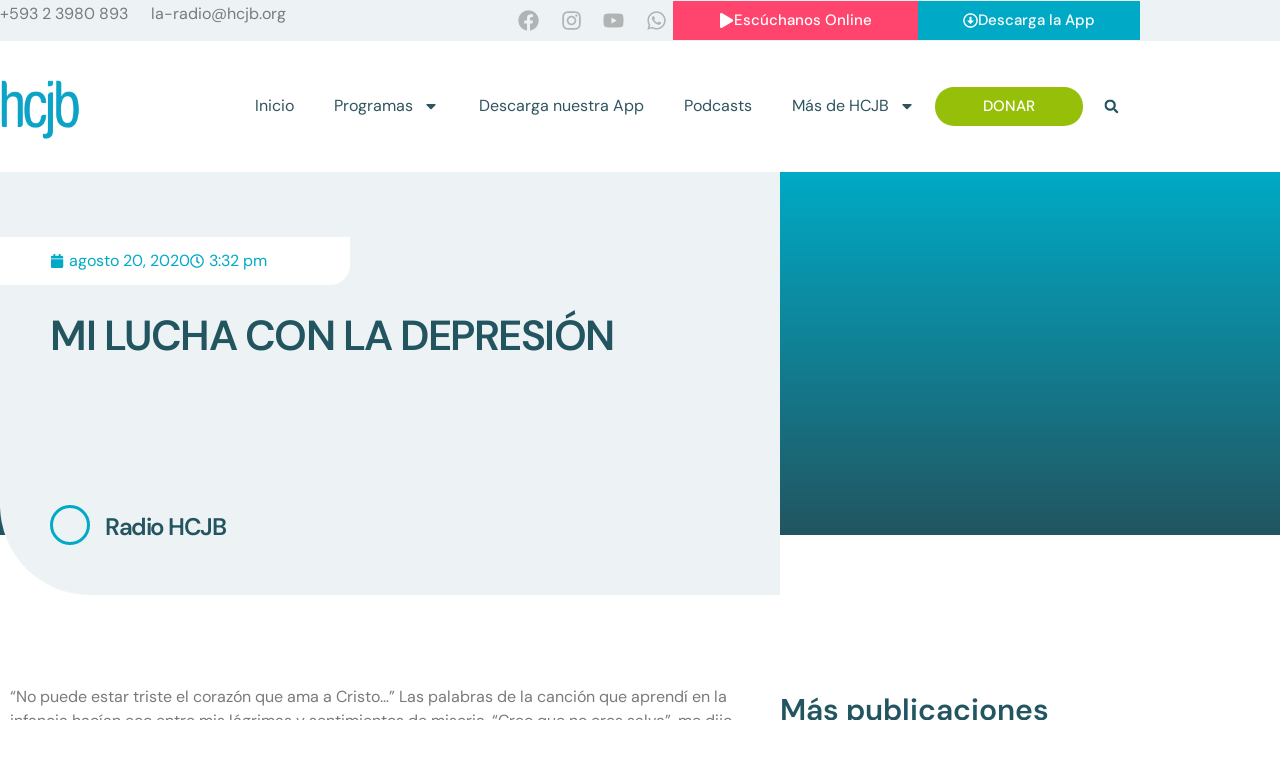

--- FILE ---
content_type: text/html; charset=UTF-8
request_url: https://hcjb.org/mi-lucha-con-la-depresion/
body_size: 146747
content:
<!doctype html>
<html lang="es">
<head>
	<meta charset="UTF-8">
	<meta name="viewport" content="width=device-width, initial-scale=1">
	<link rel="profile" href="https://gmpg.org/xfn/11">
	<meta name='robots' content='index, follow, max-image-preview:large, max-snippet:-1, max-video-preview:-1' />

	<!-- This site is optimized with the Yoast SEO Premium plugin v26.8 (Yoast SEO v26.8) - https://yoast.com/product/yoast-seo-premium-wordpress/ -->
	<title>MI LUCHA CON LA DEPRESIÓN - HCJB</title>
	<link rel="canonical" href="https://hcjb.org/mi-lucha-con-la-depresion/" />
	<meta property="og:locale" content="es_ES" />
	<meta property="og:type" content="article" />
	<meta property="og:title" content="MI LUCHA CON LA DEPRESIÓN" />
	<meta property="og:description" content="“No puede estar triste el corazón que ama a Cristo…” Las palabras de la canción que aprendí en la infancia hacían eco entre mis lágrimas y sentimientos de miseria. “Creo que no eres salva”, me dijo alguien por ahí, “porque si fueras cristiana no tuvieras depresión”. Alguien más sugirió una sesión de liberación porque esa [&hellip;]" />
	<meta property="og:url" content="https://hcjb.org/mi-lucha-con-la-depresion/" />
	<meta property="og:site_name" content="HCJB" />
	<meta property="article:publisher" content="https://www.facebook.com/radiohcjb" />
	<meta property="article:published_time" content="2020-08-20T20:32:37+00:00" />
	<meta name="author" content="Radio HCJB" />
	<meta name="twitter:card" content="summary_large_image" />
	<meta name="twitter:creator" content="@hcjbnoticias" />
	<meta name="twitter:site" content="@hcjbnoticias" />
	<meta name="twitter:label1" content="Escrito por" />
	<meta name="twitter:data1" content="Radio HCJB" />
	<meta name="twitter:label2" content="Tiempo de lectura" />
	<meta name="twitter:data2" content="6 minutos" />
	<script type="application/ld+json" class="yoast-schema-graph">{"@context":"https://schema.org","@graph":[{"@type":"Article","@id":"https://hcjb.org/mi-lucha-con-la-depresion/#article","isPartOf":{"@id":"https://hcjb.org/mi-lucha-con-la-depresion/"},"author":{"name":"Radio HCJB","@id":"https://hcjb.org/#/schema/person/a02d7ff2bc682ba8f748f2ab37909787"},"headline":"MI LUCHA CON LA DEPRESIÓN","datePublished":"2020-08-20T20:32:37+00:00","mainEntityOfPage":{"@id":"https://hcjb.org/mi-lucha-con-la-depresion/"},"wordCount":1131,"publisher":{"@id":"https://hcjb.org/#organization"},"image":{"@id":"https://hcjb.org/mi-lucha-con-la-depresion/#primaryimage"},"thumbnailUrl":"","articleSection":["Jóvenes"],"inLanguage":"es","copyrightYear":"2020","copyrightHolder":{"@id":"https://hcjb.org/#organization"}},{"@type":"WebPage","@id":"https://hcjb.org/mi-lucha-con-la-depresion/","url":"https://hcjb.org/mi-lucha-con-la-depresion/","name":"MI LUCHA CON LA DEPRESIÓN - HCJB","isPartOf":{"@id":"https://hcjb.org/#website"},"primaryImageOfPage":{"@id":"https://hcjb.org/mi-lucha-con-la-depresion/#primaryimage"},"image":{"@id":"https://hcjb.org/mi-lucha-con-la-depresion/#primaryimage"},"thumbnailUrl":"","datePublished":"2020-08-20T20:32:37+00:00","breadcrumb":{"@id":"https://hcjb.org/mi-lucha-con-la-depresion/#breadcrumb"},"inLanguage":"es","potentialAction":[{"@type":"ReadAction","target":["https://hcjb.org/mi-lucha-con-la-depresion/"]}]},{"@type":"ImageObject","inLanguage":"es","@id":"https://hcjb.org/mi-lucha-con-la-depresion/#primaryimage","url":"","contentUrl":""},{"@type":"BreadcrumbList","@id":"https://hcjb.org/mi-lucha-con-la-depresion/#breadcrumb","itemListElement":[{"@type":"ListItem","position":1,"name":"Portada","item":"https://hcjb.org/"},{"@type":"ListItem","position":2,"name":"Publicaciones","item":"https://hcjb.org/publicaciones/"},{"@type":"ListItem","position":3,"name":"MI LUCHA CON LA DEPRESIÓN"}]},{"@type":"WebSite","@id":"https://hcjb.org/#website","url":"https://hcjb.org/","name":"HCJB","description":"Esperanza en Dios","publisher":{"@id":"https://hcjb.org/#organization"},"potentialAction":[{"@type":"SearchAction","target":{"@type":"EntryPoint","urlTemplate":"https://hcjb.org/?s={search_term_string}"},"query-input":{"@type":"PropertyValueSpecification","valueRequired":true,"valueName":"search_term_string"}}],"inLanguage":"es"},{"@type":"Organization","@id":"https://hcjb.org/#organization","name":"HCJB","url":"https://hcjb.org/","logo":{"@type":"ImageObject","inLanguage":"es","@id":"https://hcjb.org/#/schema/logo/image/","url":"https://hcjb.org/wp-content/uploads/2025/01/cropped-cropped-cropped-HCJB-Logo-Official-1.png","contentUrl":"https://hcjb.org/wp-content/uploads/2025/01/cropped-cropped-cropped-HCJB-Logo-Official-1.png","width":512,"height":512,"caption":"HCJB"},"image":{"@id":"https://hcjb.org/#/schema/logo/image/"},"sameAs":["https://www.facebook.com/radiohcjb","https://x.com/hcjbnoticias"]},{"@type":"Person","@id":"https://hcjb.org/#/schema/person/a02d7ff2bc682ba8f748f2ab37909787","name":"Radio HCJB","image":{"@type":"ImageObject","inLanguage":"es","@id":"https://hcjb.org/#/schema/person/image/","url":"https://secure.gravatar.com/avatar/7aad9b51740df4dad09a34f7b35caa3898602a1c3e38f4906059fa157fe5c3f9?s=96&d=blank&r=g","contentUrl":"https://secure.gravatar.com/avatar/7aad9b51740df4dad09a34f7b35caa3898602a1c3e38f4906059fa157fe5c3f9?s=96&d=blank&r=g","caption":"Radio HCJB"},"url":"https://hcjb.org/author/radio-hcjb/"}]}</script>
	<!-- / Yoast SEO Premium plugin. -->


<link rel='dns-prefetch' href='//www.googletagmanager.com' />
<link rel='dns-prefetch' href='//fonts.googleapis.com' />
<link rel="alternate" type="application/rss+xml" title="HCJB &raquo; Feed" href="https://hcjb.org/feed/" />
<link rel="alternate" type="application/rss+xml" title="HCJB &raquo; Feed de los comentarios" href="https://hcjb.org/comments/feed/" />
<link rel="alternate" title="oEmbed (JSON)" type="application/json+oembed" href="https://hcjb.org/wp-json/oembed/1.0/embed?url=https%3A%2F%2Fhcjb.org%2Fmi-lucha-con-la-depresion%2F" />
<link rel="alternate" title="oEmbed (XML)" type="text/xml+oembed" href="https://hcjb.org/wp-json/oembed/1.0/embed?url=https%3A%2F%2Fhcjb.org%2Fmi-lucha-con-la-depresion%2F&#038;format=xml" />
<style id='wp-img-auto-sizes-contain-inline-css'>
img:is([sizes=auto i],[sizes^="auto," i]){contain-intrinsic-size:3000px 1500px}
/*# sourceURL=wp-img-auto-sizes-contain-inline-css */
</style>

<link rel='stylesheet' id='wc_shortcode_block-css' href='https://hcjb.org/wp-content/plugins/donation-for-woocommerce/assets/js/gutenberg_shortcode_block/build/style-index.css?ver=6.9' media='all' />
<link rel='stylesheet' id='swiper-css' href='https://hcjb.org/wp-content/plugins/elementor/assets/lib/swiper/v8/css/swiper.min.css?ver=8.4.5' media='all' />
<link rel='stylesheet' id='e-swiper-css' href='https://hcjb.org/wp-content/plugins/elementor/assets/css/conditionals/e-swiper.min.css?ver=3.34.2' media='all' />
<style id='wp-emoji-styles-inline-css'>

	img.wp-smiley, img.emoji {
		display: inline !important;
		border: none !important;
		box-shadow: none !important;
		height: 1em !important;
		width: 1em !important;
		margin: 0 0.07em !important;
		vertical-align: -0.1em !important;
		background: none !important;
		padding: 0 !important;
	}
/*# sourceURL=wp-emoji-styles-inline-css */
</style>
<link rel='stylesheet' id='wp-block-library-css' href='https://hcjb.org/wp-content/plugins/gutenberg/build/styles/block-library/style.min.css?ver=22.4.0' media='all' />
<link rel='stylesheet' id='jet-engine-frontend-css' href='https://hcjb.org/wp-content/plugins/jet-engine/assets/css/frontend.css?ver=3.8.2.1' media='all' />
<link rel='stylesheet' id='cfmsync-shortcode-css' href='https://hcjb.org/wp-content/plugins/captivatesync-trade/captivate-sync-assets/css/dist/shortcode-min.css?ver=3.3.1' media='all' />
<link rel='stylesheet' id='trustseal_style-css' href='https://hcjb.org/wp-content/plugins/donation-for-woocommerce/assets/css/user-wc-donation-form.css?ver=3.9.8&#038;t=22012026081335' media='all' />
<style id='global-styles-inline-css'>
:root{--wp--preset--aspect-ratio--square: 1;--wp--preset--aspect-ratio--4-3: 4/3;--wp--preset--aspect-ratio--3-4: 3/4;--wp--preset--aspect-ratio--3-2: 3/2;--wp--preset--aspect-ratio--2-3: 2/3;--wp--preset--aspect-ratio--16-9: 16/9;--wp--preset--aspect-ratio--9-16: 9/16;--wp--preset--color--black: #000000;--wp--preset--color--cyan-bluish-gray: #abb8c3;--wp--preset--color--white: #ffffff;--wp--preset--color--pale-pink: #f78da7;--wp--preset--color--vivid-red: #cf2e2e;--wp--preset--color--luminous-vivid-orange: #ff6900;--wp--preset--color--luminous-vivid-amber: #fcb900;--wp--preset--color--light-green-cyan: #7bdcb5;--wp--preset--color--vivid-green-cyan: #00d084;--wp--preset--color--pale-cyan-blue: #8ed1fc;--wp--preset--color--vivid-cyan-blue: #0693e3;--wp--preset--color--vivid-purple: #9b51e0;--wp--preset--gradient--vivid-cyan-blue-to-vivid-purple: linear-gradient(135deg,rgb(6,147,227) 0%,rgb(155,81,224) 100%);--wp--preset--gradient--light-green-cyan-to-vivid-green-cyan: linear-gradient(135deg,rgb(122,220,180) 0%,rgb(0,208,130) 100%);--wp--preset--gradient--luminous-vivid-amber-to-luminous-vivid-orange: linear-gradient(135deg,rgb(252,185,0) 0%,rgb(255,105,0) 100%);--wp--preset--gradient--luminous-vivid-orange-to-vivid-red: linear-gradient(135deg,rgb(255,105,0) 0%,rgb(207,46,46) 100%);--wp--preset--gradient--very-light-gray-to-cyan-bluish-gray: linear-gradient(135deg,rgb(238,238,238) 0%,rgb(169,184,195) 100%);--wp--preset--gradient--cool-to-warm-spectrum: linear-gradient(135deg,rgb(74,234,220) 0%,rgb(151,120,209) 20%,rgb(207,42,186) 40%,rgb(238,44,130) 60%,rgb(251,105,98) 80%,rgb(254,248,76) 100%);--wp--preset--gradient--blush-light-purple: linear-gradient(135deg,rgb(255,206,236) 0%,rgb(152,150,240) 100%);--wp--preset--gradient--blush-bordeaux: linear-gradient(135deg,rgb(254,205,165) 0%,rgb(254,45,45) 50%,rgb(107,0,62) 100%);--wp--preset--gradient--luminous-dusk: linear-gradient(135deg,rgb(255,203,112) 0%,rgb(199,81,192) 50%,rgb(65,88,208) 100%);--wp--preset--gradient--pale-ocean: linear-gradient(135deg,rgb(255,245,203) 0%,rgb(182,227,212) 50%,rgb(51,167,181) 100%);--wp--preset--gradient--electric-grass: linear-gradient(135deg,rgb(202,248,128) 0%,rgb(113,206,126) 100%);--wp--preset--gradient--midnight: linear-gradient(135deg,rgb(2,3,129) 0%,rgb(40,116,252) 100%);--wp--preset--font-size--small: 13px;--wp--preset--font-size--medium: 20px;--wp--preset--font-size--large: 36px;--wp--preset--font-size--x-large: 42px;--wp--preset--spacing--20: 0.44rem;--wp--preset--spacing--30: 0.67rem;--wp--preset--spacing--40: 1rem;--wp--preset--spacing--50: 1.5rem;--wp--preset--spacing--60: 2.25rem;--wp--preset--spacing--70: 3.38rem;--wp--preset--spacing--80: 5.06rem;--wp--preset--shadow--natural: 6px 6px 9px rgba(0, 0, 0, 0.2);--wp--preset--shadow--deep: 12px 12px 50px rgba(0, 0, 0, 0.4);--wp--preset--shadow--sharp: 6px 6px 0px rgba(0, 0, 0, 0.2);--wp--preset--shadow--outlined: 6px 6px 0px -3px rgb(255, 255, 255), 6px 6px rgb(0, 0, 0);--wp--preset--shadow--crisp: 6px 6px 0px rgb(0, 0, 0);}:root { --wp--style--global--content-size: 800px;--wp--style--global--wide-size: 1200px; }:where(body) { margin: 0; }.wp-site-blocks > .alignleft { float: left; margin-right: 2em; }.wp-site-blocks > .alignright { float: right; margin-left: 2em; }.wp-site-blocks > .aligncenter { justify-content: center; margin-left: auto; margin-right: auto; }:where(.wp-site-blocks) > * { margin-block-start: 24px; margin-block-end: 0; }:where(.wp-site-blocks) > :first-child { margin-block-start: 0; }:where(.wp-site-blocks) > :last-child { margin-block-end: 0; }:root { --wp--style--block-gap: 24px; }:root :where(.is-layout-flow) > :first-child{margin-block-start: 0;}:root :where(.is-layout-flow) > :last-child{margin-block-end: 0;}:root :where(.is-layout-flow) > *{margin-block-start: 24px;margin-block-end: 0;}:root :where(.is-layout-constrained) > :first-child{margin-block-start: 0;}:root :where(.is-layout-constrained) > :last-child{margin-block-end: 0;}:root :where(.is-layout-constrained) > *{margin-block-start: 24px;margin-block-end: 0;}:root :where(.is-layout-flex){gap: 24px;}:root :where(.is-layout-grid){gap: 24px;}.is-layout-flow > .alignleft{float: left;margin-inline-start: 0;margin-inline-end: 2em;}.is-layout-flow > .alignright{float: right;margin-inline-start: 2em;margin-inline-end: 0;}.is-layout-flow > .aligncenter{margin-left: auto !important;margin-right: auto !important;}.is-layout-constrained > .alignleft{float: left;margin-inline-start: 0;margin-inline-end: 2em;}.is-layout-constrained > .alignright{float: right;margin-inline-start: 2em;margin-inline-end: 0;}.is-layout-constrained > .aligncenter{margin-left: auto !important;margin-right: auto !important;}.is-layout-constrained > :where(:not(.alignleft):not(.alignright):not(.alignfull)){max-width: var(--wp--style--global--content-size);margin-left: auto !important;margin-right: auto !important;}.is-layout-constrained > .alignwide{max-width: var(--wp--style--global--wide-size);}body .is-layout-flex{display: flex;}.is-layout-flex{flex-wrap: wrap;align-items: center;}.is-layout-flex > :is(*, div){margin: 0;}body .is-layout-grid{display: grid;}.is-layout-grid > :is(*, div){margin: 0;}body{padding-top: 0px;padding-right: 0px;padding-bottom: 0px;padding-left: 0px;}a:where(:not(.wp-element-button)){text-decoration: underline;}:root :where(.wp-element-button, .wp-block-button__link){background-color: #32373c;border-width: 0;color: #fff;font-family: inherit;font-size: inherit;font-style: inherit;font-weight: inherit;letter-spacing: inherit;line-height: inherit;padding-top: calc(0.667em + 2px);padding-right: calc(1.333em + 2px);padding-bottom: calc(0.667em + 2px);padding-left: calc(1.333em + 2px);text-decoration: none;text-transform: inherit;}.has-black-color{color: var(--wp--preset--color--black) !important;}.has-cyan-bluish-gray-color{color: var(--wp--preset--color--cyan-bluish-gray) !important;}.has-white-color{color: var(--wp--preset--color--white) !important;}.has-pale-pink-color{color: var(--wp--preset--color--pale-pink) !important;}.has-vivid-red-color{color: var(--wp--preset--color--vivid-red) !important;}.has-luminous-vivid-orange-color{color: var(--wp--preset--color--luminous-vivid-orange) !important;}.has-luminous-vivid-amber-color{color: var(--wp--preset--color--luminous-vivid-amber) !important;}.has-light-green-cyan-color{color: var(--wp--preset--color--light-green-cyan) !important;}.has-vivid-green-cyan-color{color: var(--wp--preset--color--vivid-green-cyan) !important;}.has-pale-cyan-blue-color{color: var(--wp--preset--color--pale-cyan-blue) !important;}.has-vivid-cyan-blue-color{color: var(--wp--preset--color--vivid-cyan-blue) !important;}.has-vivid-purple-color{color: var(--wp--preset--color--vivid-purple) !important;}.has-black-background-color{background-color: var(--wp--preset--color--black) !important;}.has-cyan-bluish-gray-background-color{background-color: var(--wp--preset--color--cyan-bluish-gray) !important;}.has-white-background-color{background-color: var(--wp--preset--color--white) !important;}.has-pale-pink-background-color{background-color: var(--wp--preset--color--pale-pink) !important;}.has-vivid-red-background-color{background-color: var(--wp--preset--color--vivid-red) !important;}.has-luminous-vivid-orange-background-color{background-color: var(--wp--preset--color--luminous-vivid-orange) !important;}.has-luminous-vivid-amber-background-color{background-color: var(--wp--preset--color--luminous-vivid-amber) !important;}.has-light-green-cyan-background-color{background-color: var(--wp--preset--color--light-green-cyan) !important;}.has-vivid-green-cyan-background-color{background-color: var(--wp--preset--color--vivid-green-cyan) !important;}.has-pale-cyan-blue-background-color{background-color: var(--wp--preset--color--pale-cyan-blue) !important;}.has-vivid-cyan-blue-background-color{background-color: var(--wp--preset--color--vivid-cyan-blue) !important;}.has-vivid-purple-background-color{background-color: var(--wp--preset--color--vivid-purple) !important;}.has-black-border-color{border-color: var(--wp--preset--color--black) !important;}.has-cyan-bluish-gray-border-color{border-color: var(--wp--preset--color--cyan-bluish-gray) !important;}.has-white-border-color{border-color: var(--wp--preset--color--white) !important;}.has-pale-pink-border-color{border-color: var(--wp--preset--color--pale-pink) !important;}.has-vivid-red-border-color{border-color: var(--wp--preset--color--vivid-red) !important;}.has-luminous-vivid-orange-border-color{border-color: var(--wp--preset--color--luminous-vivid-orange) !important;}.has-luminous-vivid-amber-border-color{border-color: var(--wp--preset--color--luminous-vivid-amber) !important;}.has-light-green-cyan-border-color{border-color: var(--wp--preset--color--light-green-cyan) !important;}.has-vivid-green-cyan-border-color{border-color: var(--wp--preset--color--vivid-green-cyan) !important;}.has-pale-cyan-blue-border-color{border-color: var(--wp--preset--color--pale-cyan-blue) !important;}.has-vivid-cyan-blue-border-color{border-color: var(--wp--preset--color--vivid-cyan-blue) !important;}.has-vivid-purple-border-color{border-color: var(--wp--preset--color--vivid-purple) !important;}.has-vivid-cyan-blue-to-vivid-purple-gradient-background{background: var(--wp--preset--gradient--vivid-cyan-blue-to-vivid-purple) !important;}.has-light-green-cyan-to-vivid-green-cyan-gradient-background{background: var(--wp--preset--gradient--light-green-cyan-to-vivid-green-cyan) !important;}.has-luminous-vivid-amber-to-luminous-vivid-orange-gradient-background{background: var(--wp--preset--gradient--luminous-vivid-amber-to-luminous-vivid-orange) !important;}.has-luminous-vivid-orange-to-vivid-red-gradient-background{background: var(--wp--preset--gradient--luminous-vivid-orange-to-vivid-red) !important;}.has-very-light-gray-to-cyan-bluish-gray-gradient-background{background: var(--wp--preset--gradient--very-light-gray-to-cyan-bluish-gray) !important;}.has-cool-to-warm-spectrum-gradient-background{background: var(--wp--preset--gradient--cool-to-warm-spectrum) !important;}.has-blush-light-purple-gradient-background{background: var(--wp--preset--gradient--blush-light-purple) !important;}.has-blush-bordeaux-gradient-background{background: var(--wp--preset--gradient--blush-bordeaux) !important;}.has-luminous-dusk-gradient-background{background: var(--wp--preset--gradient--luminous-dusk) !important;}.has-pale-ocean-gradient-background{background: var(--wp--preset--gradient--pale-ocean) !important;}.has-electric-grass-gradient-background{background: var(--wp--preset--gradient--electric-grass) !important;}.has-midnight-gradient-background{background: var(--wp--preset--gradient--midnight) !important;}.has-small-font-size{font-size: var(--wp--preset--font-size--small) !important;}.has-medium-font-size{font-size: var(--wp--preset--font-size--medium) !important;}.has-large-font-size{font-size: var(--wp--preset--font-size--large) !important;}.has-x-large-font-size{font-size: var(--wp--preset--font-size--x-large) !important;}
:root :where(.wp-block-pullquote){font-size: 1.5em;line-height: 1.6;}
/*# sourceURL=global-styles-inline-css */
</style>
<link rel='stylesheet' id='woocommerce-layout-css' href='https://hcjb.org/wp-content/plugins/woocommerce/assets/css/woocommerce-layout.css?ver=10.4.3' media='all' />
<link rel='stylesheet' id='woocommerce-smallscreen-css' href='https://hcjb.org/wp-content/plugins/woocommerce/assets/css/woocommerce-smallscreen.css?ver=10.4.3' media='only screen and (max-width: 768px)' />
<link rel='stylesheet' id='woocommerce-general-css' href='https://hcjb.org/wp-content/plugins/woocommerce/assets/css/woocommerce.css?ver=10.4.3' media='all' />
<style id='woocommerce-inline-inline-css'>
.woocommerce form .form-row .required { visibility: visible; }
/*# sourceURL=woocommerce-inline-inline-css */
</style>
<link rel='stylesheet' id='wpex-font-awesome-css' href='https://hcjb.org/wp-content/plugins/wp-timelines/css/font-awesome/css/font-awesome.min.css?ver=6.9' media='all' />
<link rel='stylesheet' id='wpex-google-fonts-css' href='//fonts.googleapis.com/css?family=Source+Sans+Pro&#038;ver=1.0.0' media='all' />
<link rel='stylesheet' id='wpex-ex_s_lick-css' href='https://hcjb.org/wp-content/plugins/wp-timelines/js/ex_s_lick/ex_s_lick.css?ver=6.9' media='all' />
<link rel='stylesheet' id='wpex-ex_s_lick-theme-css' href='https://hcjb.org/wp-content/plugins/wp-timelines/js/ex_s_lick/ex_s_lick-theme.css?ver=6.9' media='all' />
<link rel='stylesheet' id='wpex-timeline-animate-css' href='https://hcjb.org/wp-content/plugins/wp-timelines/css/animate.css?ver=6.9' media='all' />
<link rel='stylesheet' id='wpex-timeline-css-css' href='https://hcjb.org/wp-content/plugins/wp-timelines/css/style.css?ver=3.6' media='all' />
<link rel='stylesheet' id='wpex-timeline-sidebyside-css' href='https://hcjb.org/wp-content/plugins/wp-timelines/css/style-sidebyside.css?ver=6.9' media='all' />
<link rel='stylesheet' id='wpex-horiz-css-css' href='https://hcjb.org/wp-content/plugins/wp-timelines/css/horiz-style.css?ver=3.2' media='all' />
<link rel='stylesheet' id='wpex-timeline-dark-css-css' href='https://hcjb.org/wp-content/plugins/wp-timelines/css/dark.css?ver=6.9' media='all' />
<style id='wpex-timeline-dark-css-inline-css'>
    .wpex-timeline > li .wpex-timeline-icon .fa{font-weight: normal;}
    
/*# sourceURL=wpex-timeline-dark-css-inline-css */
</style>
<link rel='stylesheet' id='hello-elementor-css' href='https://hcjb.org/wp-content/themes/hello-elementor/assets/css/reset.css?ver=3.4.6' media='all' />
<link rel='stylesheet' id='hello-elementor-theme-style-css' href='https://hcjb.org/wp-content/themes/hello-elementor/assets/css/theme.css?ver=3.4.6' media='all' />
<link rel='stylesheet' id='hello-elementor-header-footer-css' href='https://hcjb.org/wp-content/themes/hello-elementor/assets/css/header-footer.css?ver=3.4.6' media='all' />
<link rel='stylesheet' id='elementor-frontend-css' href='https://hcjb.org/wp-content/plugins/elementor/assets/css/frontend.min.css?ver=3.34.2' media='all' />
<link rel='stylesheet' id='elementor-post-80930-css' href='https://hcjb.org/wp-content/uploads/elementor/css/post-80930.css?ver=1769042754' media='all' />
<link rel='stylesheet' id='jet-woo-builder-css' href='https://hcjb.org/wp-content/plugins/jet-woo-builder/assets/css/frontend.css?ver=2.2.3' media='all' />
<style id='jet-woo-builder-inline-css'>
@font-face {
				font-family: "WooCommerce";
				font-weight: normal;
				font-style: normal;
				src: url("https://hcjb.org/wp-content/plugins/woocommerce/assets/fonts/WooCommerce.eot");
				src: url("https://hcjb.org/wp-content/plugins/woocommerce/assets/fonts/WooCommerce.eot?#iefix") format("embedded-opentype"),
					 url("https://hcjb.org/wp-content/plugins/woocommerce/assets/fonts/WooCommerce.woff") format("woff"),
					 url("https://hcjb.org/wp-content/plugins/woocommerce/assets/fonts/WooCommerce.ttf") format("truetype"),
					 url("https://hcjb.org/wp-content/plugins/woocommerce/assets/fonts/WooCommerce.svg#WooCommerce") format("svg");
			}
/*# sourceURL=jet-woo-builder-inline-css */
</style>
<link rel='stylesheet' id='jet-woo-builder-frontend-font-css' href='https://hcjb.org/wp-content/plugins/jet-woo-builder/assets/css/lib/jetwoobuilder-frontend-font/css/jetwoobuilder-frontend-font.css?ver=2.2.3' media='all' />
<link rel='stylesheet' id='widget-social-icons-css' href='https://hcjb.org/wp-content/plugins/elementor/assets/css/widget-social-icons.min.css?ver=3.34.2' media='all' />
<link rel='stylesheet' id='e-apple-webkit-css' href='https://hcjb.org/wp-content/plugins/elementor/assets/css/conditionals/apple-webkit.min.css?ver=3.34.2' media='all' />
<link rel='stylesheet' id='widget-image-css' href='https://hcjb.org/wp-content/plugins/elementor/assets/css/widget-image.min.css?ver=3.34.2' media='all' />
<link rel='stylesheet' id='widget-nav-menu-css' href='https://hcjb.org/wp-content/plugins/elementor-pro/assets/css/widget-nav-menu.min.css?ver=3.34.1' media='all' />
<link rel='stylesheet' id='widget-search-form-css' href='https://hcjb.org/wp-content/plugins/elementor-pro/assets/css/widget-search-form.min.css?ver=3.34.1' media='all' />
<link rel='stylesheet' id='jet-elements-css' href='https://hcjb.org/wp-content/plugins/jet-elements/assets/css/jet-elements.css?ver=2.7.12.3' media='all' />
<link rel='stylesheet' id='jet-subscribe-form-css' href='https://hcjb.org/wp-content/plugins/jet-elements/assets/css/addons/jet-subscribe-form.css?ver=2.7.12.3' media='all' />
<link rel='stylesheet' id='jet-subscribe-form-skin-css' href='https://hcjb.org/wp-content/plugins/jet-elements/assets/css/skin/jet-subscribe-form.css?ver=2.7.12.3' media='all' />
<link rel='stylesheet' id='widget-post-info-css' href='https://hcjb.org/wp-content/plugins/elementor-pro/assets/css/widget-post-info.min.css?ver=3.34.1' media='all' />
<link rel='stylesheet' id='widget-icon-list-css' href='https://hcjb.org/wp-content/plugins/elementor/assets/css/widget-icon-list.min.css?ver=3.34.2' media='all' />
<link rel='stylesheet' id='widget-heading-css' href='https://hcjb.org/wp-content/plugins/elementor/assets/css/widget-heading.min.css?ver=3.34.2' media='all' />
<link rel='stylesheet' id='widget-author-box-css' href='https://hcjb.org/wp-content/plugins/elementor-pro/assets/css/widget-author-box.min.css?ver=3.34.1' media='all' />
<link rel='stylesheet' id='widget-spacer-css' href='https://hcjb.org/wp-content/plugins/elementor/assets/css/widget-spacer.min.css?ver=3.34.2' media='all' />
<link rel='stylesheet' id='widget-share-buttons-css' href='https://hcjb.org/wp-content/plugins/elementor-pro/assets/css/widget-share-buttons.min.css?ver=3.34.1' media='all' />
<link rel='stylesheet' id='widget-divider-css' href='https://hcjb.org/wp-content/plugins/elementor/assets/css/widget-divider.min.css?ver=3.34.2' media='all' />
<link rel='stylesheet' id='widget-posts-css' href='https://hcjb.org/wp-content/plugins/elementor-pro/assets/css/widget-posts.min.css?ver=3.34.1' media='all' />
<link rel='stylesheet' id='jet-blocks-css' href='https://hcjb.org/wp-content/uploads/elementor/css/custom-jet-blocks.css?ver=1.3.22' media='all' />
<link rel='stylesheet' id='jet-blog-css' href='https://hcjb.org/wp-content/plugins/jet-blog/assets/css/jet-blog.css?ver=2.4.8' media='all' />
<link rel='stylesheet' id='jet-tabs-frontend-css' href='https://hcjb.org/wp-content/plugins/jet-tabs/assets/css/jet-tabs-frontend.css?ver=2.2.13' media='all' />
<link rel='stylesheet' id='jet-tricks-frontend-css' href='https://hcjb.org/wp-content/plugins/jet-tricks/assets/css/jet-tricks-frontend.css?ver=1.5.9' media='all' />
<link rel='stylesheet' id='elementor-post-81117-css' href='https://hcjb.org/wp-content/uploads/elementor/css/post-81117.css?ver=1769042755' media='all' />
<link rel='stylesheet' id='elementor-post-81102-css' href='https://hcjb.org/wp-content/uploads/elementor/css/post-81102.css?ver=1769042755' media='all' />
<link rel='stylesheet' id='elementor-post-81078-css' href='https://hcjb.org/wp-content/uploads/elementor/css/post-81078.css?ver=1769042759' media='all' />
<link rel='stylesheet' id='elementor-gf-local-dmsans-css' href='https://hcjb.org/wp-content/uploads/elementor/google-fonts/css/dmsans.css?ver=1742220472' media='all' />
<script src="https://hcjb.org/wp-includes/js/jquery/jquery.min.js?ver=3.7.1" id="jquery-core-js"></script>
<script src="https://hcjb.org/wp-includes/js/jquery/jquery-migrate.min.js?ver=3.4.1" id="jquery-migrate-js"></script>
<script src="https://hcjb.org/wp-content/plugins/woocommerce/assets/js/jquery-blockui/jquery.blockUI.min.js?ver=2.7.0-wc.10.4.3" id="wc-jquery-blockui-js" data-wp-strategy="defer"></script>
<script id="wc-add-to-cart-js-extra">
var wc_add_to_cart_params = {"ajax_url":"/wp-admin/admin-ajax.php","wc_ajax_url":"/?wc-ajax=%%endpoint%%","i18n_view_cart":"Ver carrito","cart_url":"https://hcjb.org/carrito/","is_cart":"","cart_redirect_after_add":"no"};
//# sourceURL=wc-add-to-cart-js-extra
</script>
<script src="https://hcjb.org/wp-content/plugins/woocommerce/assets/js/frontend/add-to-cart.min.js?ver=10.4.3" id="wc-add-to-cart-js" defer data-wp-strategy="defer"></script>
<script src="https://hcjb.org/wp-content/plugins/woocommerce/assets/js/js-cookie/js.cookie.min.js?ver=2.1.4-wc.10.4.3" id="wc-js-cookie-js" data-wp-strategy="defer"></script>

<!-- Fragmento de código de la etiqueta de Google (gtag.js) añadida por Site Kit -->
<!-- Fragmento de código de Google Analytics añadido por Site Kit -->
<script src="https://www.googletagmanager.com/gtag/js?id=GT-NMJZ5WS" id="google_gtagjs-js" async></script>
<script id="google_gtagjs-js-after">
window.dataLayer = window.dataLayer || [];function gtag(){dataLayer.push(arguments);}
gtag("set","linker",{"domains":["hcjb.org"]});
gtag("js", new Date());
gtag("set", "developer_id.dZTNiMT", true);
gtag("config", "GT-NMJZ5WS", {"googlesitekit_post_type":"post"});
 window._googlesitekit = window._googlesitekit || {}; window._googlesitekit.throttledEvents = []; window._googlesitekit.gtagEvent = (name, data) => { var key = JSON.stringify( { name, data } ); if ( !! window._googlesitekit.throttledEvents[ key ] ) { return; } window._googlesitekit.throttledEvents[ key ] = true; setTimeout( () => { delete window._googlesitekit.throttledEvents[ key ]; }, 5 ); gtag( "event", name, { ...data, event_source: "site-kit" } ); }; 
//# sourceURL=google_gtagjs-js-after
</script>
<link rel="https://api.w.org/" href="https://hcjb.org/wp-json/" /><link rel="alternate" title="JSON" type="application/json" href="https://hcjb.org/wp-json/wp/v2/posts/42270" /><link rel="EditURI" type="application/rsd+xml" title="RSD" href="https://hcjb.org/xmlrpc.php?rsd" />
<meta name="generator" content="WordPress 6.9" />
<meta name="generator" content="WooCommerce 10.4.3" />
<link rel='shortlink' href='https://hcjb.org/?p=42270' />
<meta name="generator" content="Site Kit by Google 1.170.0" />	<noscript><style>.woocommerce-product-gallery{ opacity: 1 !important; }</style></noscript>
	<meta name="generator" content="Elementor 3.34.2; features: e_font_icon_svg, additional_custom_breakpoints; settings: css_print_method-external, google_font-enabled, font_display-swap">
			<style>
				.e-con.e-parent:nth-of-type(n+4):not(.e-lazyloaded):not(.e-no-lazyload),
				.e-con.e-parent:nth-of-type(n+4):not(.e-lazyloaded):not(.e-no-lazyload) * {
					background-image: none !important;
				}
				@media screen and (max-height: 1024px) {
					.e-con.e-parent:nth-of-type(n+3):not(.e-lazyloaded):not(.e-no-lazyload),
					.e-con.e-parent:nth-of-type(n+3):not(.e-lazyloaded):not(.e-no-lazyload) * {
						background-image: none !important;
					}
				}
				@media screen and (max-height: 640px) {
					.e-con.e-parent:nth-of-type(n+2):not(.e-lazyloaded):not(.e-no-lazyload),
					.e-con.e-parent:nth-of-type(n+2):not(.e-lazyloaded):not(.e-no-lazyload) * {
						background-image: none !important;
					}
				}
			</style>
			<link rel="icon" href="https://hcjb.org/wp-content/uploads/2025/01/HCJB-App-Icono.svg" sizes="32x32" />
<link rel="icon" href="https://hcjb.org/wp-content/uploads/2025/01/HCJB-App-Icono.svg" sizes="192x192" />
<link rel="apple-touch-icon" href="https://hcjb.org/wp-content/uploads/2025/01/HCJB-App-Icono.svg" />
<meta name="msapplication-TileImage" content="https://hcjb.org/wp-content/uploads/2025/01/HCJB-App-Icono.svg" />
		<style id="wp-custom-css">
			html,
body{
width:100%;
overflow-x:hidden;
}		</style>
		</head>
<body class="wp-singular post-template-default single single-post postid-42270 single-format-standard wp-custom-logo wp-embed-responsive wp-theme-hello-elementor theme-hello-elementor woocommerce-no-js hello-elementor-default elementor-default elementor-kit-80930 elementor-page-81078">


<a class="skip-link screen-reader-text" href="#content">Ir al contenido</a>

		<header data-elementor-type="header" data-elementor-id="81117" class="elementor elementor-81117 elementor-location-header" data-elementor-post-type="elementor_library">
					<section class="elementor-section elementor-top-section elementor-element elementor-element-752b4d41 elementor-section-height-min-height elementor-section-boxed elementor-section-height-default elementor-section-items-middle" data-id="752b4d41" data-element_type="section" data-settings="{&quot;jet_parallax_layout_list&quot;:[],&quot;background_background&quot;:&quot;classic&quot;}">
						<div class="elementor-container elementor-column-gap-default">
					<div class="elementor-column elementor-col-100 elementor-top-column elementor-element elementor-element-4245f3fb" data-id="4245f3fb" data-element_type="column">
			<div class="elementor-widget-wrap elementor-element-populated">
						<section class="elementor-section elementor-inner-section elementor-element elementor-element-44d78089 elementor-section-boxed elementor-section-height-default elementor-section-height-default" data-id="44d78089" data-element_type="section" data-settings="{&quot;jet_parallax_layout_list&quot;:[]}">
						<div class="elementor-container elementor-column-gap-default">
					<div class="elementor-column elementor-col-25 elementor-inner-column elementor-element elementor-element-4666d40a elementor-hidden-mobile" data-id="4666d40a" data-element_type="column">
			<div class="elementor-widget-wrap elementor-element-populated">
						<div class="elementor-element elementor-element-1d7a06b5 elementor-widget__width-initial elementor-widget elementor-widget-text-editor" data-id="1d7a06b5" data-element_type="widget" data-widget_type="text-editor.default">
				<div class="elementor-widget-container">
									<p>+593 2 3980 893</p>								</div>
				</div>
				<div class="elementor-element elementor-element-65ae3a52 elementor-widget__width-initial elementor-widget elementor-widget-text-editor" data-id="65ae3a52" data-element_type="widget" data-widget_type="text-editor.default">
				<div class="elementor-widget-container">
									<p>la-radio@hcjb.org</p>								</div>
				</div>
					</div>
		</div>
				<div class="elementor-column elementor-col-25 elementor-inner-column elementor-element elementor-element-440d7ac" data-id="440d7ac" data-element_type="column">
			<div class="elementor-widget-wrap elementor-element-populated">
						<div class="elementor-element elementor-element-bfa8809 elementor-shape-circle e-grid-align-right e-grid-align-mobile-center elementor-widget__width-initial elementor-grid-0 elementor-widget elementor-widget-social-icons" data-id="bfa8809" data-element_type="widget" data-widget_type="social-icons.default">
				<div class="elementor-widget-container">
							<div class="elementor-social-icons-wrapper elementor-grid" role="list">
							<span class="elementor-grid-item" role="listitem">
					<a class="elementor-icon elementor-social-icon elementor-social-icon-facebook elementor-repeater-item-91eef34" href="https://www.facebook.com/radiohcjb" target="_blank">
						<span class="elementor-screen-only">Facebook</span>
						<svg aria-hidden="true" class="e-font-icon-svg e-fab-facebook" viewBox="0 0 512 512" xmlns="http://www.w3.org/2000/svg"><path d="M504 256C504 119 393 8 256 8S8 119 8 256c0 123.78 90.69 226.38 209.25 245V327.69h-63V256h63v-54.64c0-62.15 37-96.48 93.67-96.48 27.14 0 55.52 4.84 55.52 4.84v61h-31.28c-30.8 0-40.41 19.12-40.41 38.73V256h68.78l-11 71.69h-57.78V501C413.31 482.38 504 379.78 504 256z"></path></svg>					</a>
				</span>
							<span class="elementor-grid-item" role="listitem">
					<a class="elementor-icon elementor-social-icon elementor-social-icon-instagram elementor-repeater-item-7a0c97f" href="https://www.instagram.com/radio_hcjb/" target="_blank">
						<span class="elementor-screen-only">Instagram</span>
						<svg aria-hidden="true" class="e-font-icon-svg e-fab-instagram" viewBox="0 0 448 512" xmlns="http://www.w3.org/2000/svg"><path d="M224.1 141c-63.6 0-114.9 51.3-114.9 114.9s51.3 114.9 114.9 114.9S339 319.5 339 255.9 287.7 141 224.1 141zm0 189.6c-41.1 0-74.7-33.5-74.7-74.7s33.5-74.7 74.7-74.7 74.7 33.5 74.7 74.7-33.6 74.7-74.7 74.7zm146.4-194.3c0 14.9-12 26.8-26.8 26.8-14.9 0-26.8-12-26.8-26.8s12-26.8 26.8-26.8 26.8 12 26.8 26.8zm76.1 27.2c-1.7-35.9-9.9-67.7-36.2-93.9-26.2-26.2-58-34.4-93.9-36.2-37-2.1-147.9-2.1-184.9 0-35.8 1.7-67.6 9.9-93.9 36.1s-34.4 58-36.2 93.9c-2.1 37-2.1 147.9 0 184.9 1.7 35.9 9.9 67.7 36.2 93.9s58 34.4 93.9 36.2c37 2.1 147.9 2.1 184.9 0 35.9-1.7 67.7-9.9 93.9-36.2 26.2-26.2 34.4-58 36.2-93.9 2.1-37 2.1-147.8 0-184.8zM398.8 388c-7.8 19.6-22.9 34.7-42.6 42.6-29.5 11.7-99.5 9-132.1 9s-102.7 2.6-132.1-9c-19.6-7.8-34.7-22.9-42.6-42.6-11.7-29.5-9-99.5-9-132.1s-2.6-102.7 9-132.1c7.8-19.6 22.9-34.7 42.6-42.6 29.5-11.7 99.5-9 132.1-9s102.7-2.6 132.1 9c19.6 7.8 34.7 22.9 42.6 42.6 11.7 29.5 9 99.5 9 132.1s2.7 102.7-9 132.1z"></path></svg>					</a>
				</span>
							<span class="elementor-grid-item" role="listitem">
					<a class="elementor-icon elementor-social-icon elementor-social-icon-youtube elementor-repeater-item-56ef2f7" href="https://www.youtube.com/radiohcjb" target="_blank">
						<span class="elementor-screen-only">Youtube</span>
						<svg aria-hidden="true" class="e-font-icon-svg e-fab-youtube" viewBox="0 0 576 512" xmlns="http://www.w3.org/2000/svg"><path d="M549.655 124.083c-6.281-23.65-24.787-42.276-48.284-48.597C458.781 64 288 64 288 64S117.22 64 74.629 75.486c-23.497 6.322-42.003 24.947-48.284 48.597-11.412 42.867-11.412 132.305-11.412 132.305s0 89.438 11.412 132.305c6.281 23.65 24.787 41.5 48.284 47.821C117.22 448 288 448 288 448s170.78 0 213.371-11.486c23.497-6.321 42.003-24.171 48.284-47.821 11.412-42.867 11.412-132.305 11.412-132.305s0-89.438-11.412-132.305zm-317.51 213.508V175.185l142.739 81.205-142.739 81.201z"></path></svg>					</a>
				</span>
							<span class="elementor-grid-item" role="listitem">
					<a class="elementor-icon elementor-social-icon elementor-social-icon-whatsapp elementor-repeater-item-bbb0606" href="https://api.whatsapp.com/send/?phone=593993198911&#038;text&#038;type=phone_number&#038;app_absent=0" target="_blank">
						<span class="elementor-screen-only">Whatsapp</span>
						<svg aria-hidden="true" class="e-font-icon-svg e-fab-whatsapp" viewBox="0 0 448 512" xmlns="http://www.w3.org/2000/svg"><path d="M380.9 97.1C339 55.1 283.2 32 223.9 32c-122.4 0-222 99.6-222 222 0 39.1 10.2 77.3 29.6 111L0 480l117.7-30.9c32.4 17.7 68.9 27 106.1 27h.1c122.3 0 224.1-99.6 224.1-222 0-59.3-25.2-115-67.1-157zm-157 341.6c-33.2 0-65.7-8.9-94-25.7l-6.7-4-69.8 18.3L72 359.2l-4.4-7c-18.5-29.4-28.2-63.3-28.2-98.2 0-101.7 82.8-184.5 184.6-184.5 49.3 0 95.6 19.2 130.4 54.1 34.8 34.9 56.2 81.2 56.1 130.5 0 101.8-84.9 184.6-186.6 184.6zm101.2-138.2c-5.5-2.8-32.8-16.2-37.9-18-5.1-1.9-8.8-2.8-12.5 2.8-3.7 5.6-14.3 18-17.6 21.8-3.2 3.7-6.5 4.2-12 1.4-32.6-16.3-54-29.1-75.5-66-5.7-9.8 5.7-9.1 16.3-30.3 1.8-3.7.9-6.9-.5-9.7-1.4-2.8-12.5-30.1-17.1-41.2-4.5-10.8-9.1-9.3-12.5-9.5-3.2-.2-6.9-.2-10.6-.2-3.7 0-9.7 1.4-14.8 6.9-5.1 5.6-19.4 19-19.4 46.3 0 27.3 19.9 53.7 22.6 57.4 2.8 3.7 39.1 59.7 94.8 83.8 35.2 15.2 49 16.5 66.6 13.9 10.7-1.6 32.8-13.4 37.4-26.4 4.6-13 4.6-24.1 3.2-26.4-1.3-2.5-5-3.9-10.5-6.6z"></path></svg>					</a>
				</span>
					</div>
						</div>
				</div>
					</div>
		</div>
				<div class="elementor-column elementor-col-25 elementor-inner-column elementor-element elementor-element-51797207" data-id="51797207" data-element_type="column" data-settings="{&quot;background_background&quot;:&quot;classic&quot;}">
			<div class="elementor-widget-wrap elementor-element-populated">
						<div class="elementor-element elementor-element-31035231 elementor-align-justify elementor-widget__width-initial elementor-widget-mobile__width-initial elementor-widget elementor-widget-button" data-id="31035231" data-element_type="widget" data-widget_type="button.default">
				<div class="elementor-widget-container">
									<div class="elementor-button-wrapper">
					<a class="elementor-button elementor-button-link elementor-size-sm" href="https://hcjb.org/hcjb-fm-en-vivo/">
						<span class="elementor-button-content-wrapper">
						<span class="elementor-button-icon">
				<svg aria-hidden="true" class="e-font-icon-svg e-fas-play" viewBox="0 0 448 512" xmlns="http://www.w3.org/2000/svg"><path d="M424.4 214.7L72.4 6.6C43.8-10.3 0 6.1 0 47.9V464c0 37.5 40.7 60.1 72.4 41.3l352-208c31.4-18.5 31.5-64.1 0-82.6z"></path></svg>			</span>
									<span class="elementor-button-text">Escúchanos Online</span>
					</span>
					</a>
				</div>
								</div>
				</div>
					</div>
		</div>
				<div class="elementor-column elementor-col-25 elementor-inner-column elementor-element elementor-element-2852d167" data-id="2852d167" data-element_type="column" data-settings="{&quot;background_background&quot;:&quot;classic&quot;}">
			<div class="elementor-widget-wrap elementor-element-populated">
						<div class="elementor-element elementor-element-6d48ac91 elementor-align-justify elementor-widget__width-initial elementor-widget-mobile__width-initial elementor-widget elementor-widget-button" data-id="6d48ac91" data-element_type="widget" data-widget_type="button.default">
				<div class="elementor-widget-container">
									<div class="elementor-button-wrapper">
					<a class="elementor-button elementor-button-link elementor-size-sm" href="https://hcjb.org/app-de-hcjb/">
						<span class="elementor-button-content-wrapper">
						<span class="elementor-button-icon">
				<svg aria-hidden="true" class="e-font-icon-svg e-far-arrow-alt-circle-down" viewBox="0 0 512 512" xmlns="http://www.w3.org/2000/svg"><path d="M256 8C119 8 8 119 8 256s111 248 248 248 248-111 248-248S393 8 256 8zm0 448c-110.5 0-200-89.5-200-200S145.5 56 256 56s200 89.5 200 200-89.5 200-200 200zm-32-316v116h-67c-10.7 0-16 12.9-8.5 20.5l99 99c4.7 4.7 12.3 4.7 17 0l99-99c7.6-7.6 2.2-20.5-8.5-20.5h-67V140c0-6.6-5.4-12-12-12h-40c-6.6 0-12 5.4-12 12z"></path></svg>			</span>
									<span class="elementor-button-text">Descarga la App</span>
					</span>
					</a>
				</div>
								</div>
				</div>
					</div>
		</div>
					</div>
		</section>
					</div>
		</div>
					</div>
		</section>
				<section class="elementor-section elementor-top-section elementor-element elementor-element-338908ed elementor-section-boxed elementor-section-height-default elementor-section-height-default" data-id="338908ed" data-element_type="section" data-settings="{&quot;jet_parallax_layout_list&quot;:[],&quot;background_background&quot;:&quot;classic&quot;}">
						<div class="elementor-container elementor-column-gap-default">
					<div class="elementor-column elementor-col-100 elementor-top-column elementor-element elementor-element-64e88368" data-id="64e88368" data-element_type="column">
			<div class="elementor-widget-wrap elementor-element-populated">
						<section class="elementor-section elementor-inner-section elementor-element elementor-element-64e00a67 elementor-hidden-mobile elementor-section-boxed elementor-section-height-default elementor-section-height-default" data-id="64e00a67" data-element_type="section" data-settings="{&quot;jet_parallax_layout_list&quot;:[]}">
						<div class="elementor-container elementor-column-gap-default">
					<div class="elementor-column elementor-col-25 elementor-inner-column elementor-element elementor-element-2d5f77ec" data-id="2d5f77ec" data-element_type="column">
			<div class="elementor-widget-wrap elementor-element-populated">
						<div class="elementor-element elementor-element-22c10ea1 elementor-widget elementor-widget-image" data-id="22c10ea1" data-element_type="widget" data-widget_type="image.default">
				<div class="elementor-widget-container">
																<a href="https://hcjb.org/">
							<img width="512" height="512" src="https://hcjb.org/wp-content/uploads/2025/01/cropped-cropped-cropped-HCJB-Logo-Official-1.png" class="attachment-medium_large size-medium_large wp-image-81228" alt="" srcset="https://hcjb.org/wp-content/uploads/2025/01/cropped-cropped-cropped-HCJB-Logo-Official-1.png 512w, https://hcjb.org/wp-content/uploads/2025/01/cropped-cropped-cropped-HCJB-Logo-Official-1-300x300.png 300w, https://hcjb.org/wp-content/uploads/2025/01/cropped-cropped-cropped-HCJB-Logo-Official-1-100x100.png 100w, https://hcjb.org/wp-content/uploads/2025/01/cropped-cropped-cropped-HCJB-Logo-Official-1-150x150.png 150w" sizes="(max-width: 512px) 100vw, 512px" />								</a>
															</div>
				</div>
					</div>
		</div>
				<div class="elementor-column elementor-col-25 elementor-inner-column elementor-element elementor-element-7e153929" data-id="7e153929" data-element_type="column">
			<div class="elementor-widget-wrap elementor-element-populated">
						<div class="elementor-element elementor-element-67e4dbca elementor-nav-menu__align-end elementor-widget__width-initial elementor-nav-menu--dropdown-tablet elementor-nav-menu__text-align-aside elementor-nav-menu--toggle elementor-nav-menu--burger elementor-widget elementor-widget-nav-menu" data-id="67e4dbca" data-element_type="widget" data-settings="{&quot;layout&quot;:&quot;horizontal&quot;,&quot;submenu_icon&quot;:{&quot;value&quot;:&quot;&lt;svg aria-hidden=\&quot;true\&quot; class=\&quot;e-font-icon-svg e-fas-caret-down\&quot; viewBox=\&quot;0 0 320 512\&quot; xmlns=\&quot;http:\/\/www.w3.org\/2000\/svg\&quot;&gt;&lt;path d=\&quot;M31.3 192h257.3c17.8 0 26.7 21.5 14.1 34.1L174.1 354.8c-7.8 7.8-20.5 7.8-28.3 0L17.2 226.1C4.6 213.5 13.5 192 31.3 192z\&quot;&gt;&lt;\/path&gt;&lt;\/svg&gt;&quot;,&quot;library&quot;:&quot;fa-solid&quot;},&quot;toggle&quot;:&quot;burger&quot;}" data-widget_type="nav-menu.default">
				<div class="elementor-widget-container">
								<nav aria-label="Menú" class="elementor-nav-menu--main elementor-nav-menu__container elementor-nav-menu--layout-horizontal e--pointer-underline e--animation-fade">
				<ul id="menu-1-67e4dbca" class="elementor-nav-menu"><li class="menu-item menu-item-type-post_type menu-item-object-page menu-item-home menu-item-81189"><a href="https://hcjb.org/" class="elementor-item">Inicio</a></li>
<li class="menu-item menu-item-type-custom menu-item-object-custom menu-item-has-children menu-item-81564"><a class="elementor-item">Programas</a>
<ul class="sub-menu elementor-nav-menu--dropdown">
	<li class="menu-item menu-item-type-post_type menu-item-object-page menu-item-81561"><a href="https://hcjb.org/programas-en-vivo/" class="elementor-sub-item">Programas en vivo</a></li>
	<li class="menu-item menu-item-type-post_type menu-item-object-page menu-item-81563"><a href="https://hcjb.org/mas-programas/" class="elementor-sub-item">Más programas</a></li>
	<li class="menu-item menu-item-type-post_type menu-item-object-page menu-item-81565"><a href="https://hcjb.org/horario-de-programacion/" class="elementor-sub-item">Horario de Programación</a></li>
</ul>
</li>
<li class="menu-item menu-item-type-post_type menu-item-object-page menu-item-81288"><a href="https://hcjb.org/app-de-hcjb/" class="elementor-item">Descarga nuestra App</a></li>
<li class="menu-item menu-item-type-post_type menu-item-object-page menu-item-81562"><a href="https://hcjb.org/podcasts/" class="elementor-item">Podcasts</a></li>
<li class="menu-item menu-item-type-custom menu-item-object-custom menu-item-has-children menu-item-81566"><a href="#" class="elementor-item elementor-item-anchor">Más de HCJB</a>
<ul class="sub-menu elementor-nav-menu--dropdown">
	<li class="menu-item menu-item-type-post_type menu-item-object-page menu-item-93387"><a href="https://hcjb.org/conexion-con-la-palabra/" class="elementor-sub-item">Conexión con la Palabra</a></li>
	<li class="menu-item menu-item-type-post_type menu-item-object-page menu-item-81560"><a href="https://hcjb.org/sobre-nosotros/" class="elementor-sub-item">Sobre Nosotros</a></li>
	<li class="menu-item menu-item-type-post_type menu-item-object-page menu-item-93388"><a href="https://hcjb.org/historia-hcjb/" class="elementor-sub-item">Nuestra Historia</a></li>
	<li class="menu-item menu-item-type-post_type menu-item-object-page menu-item-93392"><a href="https://hcjb.org/hcjb-al-dia/" class="elementor-sub-item">HCJB Al Día</a></li>
	<li class="menu-item menu-item-type-post_type menu-item-object-page menu-item-93390"><a href="https://hcjb.org/adviento-2025/" class="elementor-sub-item">Adviento 2025</a></li>
	<li class="menu-item menu-item-type-post_type menu-item-object-page current_page_parent menu-item-93389"><a href="https://hcjb.org/publicaciones/" class="elementor-sub-item">Publicaciones</a></li>
	<li class="menu-item menu-item-type-post_type menu-item-object-page menu-item-93391"><a href="https://hcjb.org/devocionales-en-hcjb/" class="elementor-sub-item">Devocionales en HCJB</a></li>
	<li class="menu-item menu-item-type-post_type menu-item-object-page menu-item-93394"><a href="https://hcjb.org/peticiones-de-oracion/" class="elementor-sub-item">Peticiones de oracion</a></li>
	<li class="menu-item menu-item-type-post_type menu-item-object-page menu-item-93393"><a href="https://hcjb.org/mision-compartida/" class="elementor-sub-item">Misión Compartida</a></li>
	<li class="menu-item menu-item-type-post_type menu-item-object-page menu-item-88290"><a href="https://hcjb.org/misiones-digitales/" class="elementor-sub-item">Misiones Digitales</a></li>
</ul>
</li>
</ul>			</nav>
					<div class="elementor-menu-toggle" role="button" tabindex="0" aria-label="Alternar menú" aria-expanded="false">
			<svg aria-hidden="true" role="presentation" class="elementor-menu-toggle__icon--open e-font-icon-svg e-eicon-menu-bar" viewBox="0 0 1000 1000" xmlns="http://www.w3.org/2000/svg"><path d="M104 333H896C929 333 958 304 958 271S929 208 896 208H104C71 208 42 237 42 271S71 333 104 333ZM104 583H896C929 583 958 554 958 521S929 458 896 458H104C71 458 42 487 42 521S71 583 104 583ZM104 833H896C929 833 958 804 958 771S929 708 896 708H104C71 708 42 737 42 771S71 833 104 833Z"></path></svg><svg aria-hidden="true" role="presentation" class="elementor-menu-toggle__icon--close e-font-icon-svg e-eicon-close" viewBox="0 0 1000 1000" xmlns="http://www.w3.org/2000/svg"><path d="M742 167L500 408 258 167C246 154 233 150 217 150 196 150 179 158 167 167 154 179 150 196 150 212 150 229 154 242 171 254L408 500 167 742C138 771 138 800 167 829 196 858 225 858 254 829L496 587 738 829C750 842 767 846 783 846 800 846 817 842 829 829 842 817 846 804 846 783 846 767 842 750 829 737L588 500 833 258C863 229 863 200 833 171 804 137 775 137 742 167Z"></path></svg>		</div>
					<nav class="elementor-nav-menu--dropdown elementor-nav-menu__container" aria-hidden="true">
				<ul id="menu-2-67e4dbca" class="elementor-nav-menu"><li class="menu-item menu-item-type-post_type menu-item-object-page menu-item-home menu-item-81189"><a href="https://hcjb.org/" class="elementor-item" tabindex="-1">Inicio</a></li>
<li class="menu-item menu-item-type-custom menu-item-object-custom menu-item-has-children menu-item-81564"><a class="elementor-item" tabindex="-1">Programas</a>
<ul class="sub-menu elementor-nav-menu--dropdown">
	<li class="menu-item menu-item-type-post_type menu-item-object-page menu-item-81561"><a href="https://hcjb.org/programas-en-vivo/" class="elementor-sub-item" tabindex="-1">Programas en vivo</a></li>
	<li class="menu-item menu-item-type-post_type menu-item-object-page menu-item-81563"><a href="https://hcjb.org/mas-programas/" class="elementor-sub-item" tabindex="-1">Más programas</a></li>
	<li class="menu-item menu-item-type-post_type menu-item-object-page menu-item-81565"><a href="https://hcjb.org/horario-de-programacion/" class="elementor-sub-item" tabindex="-1">Horario de Programación</a></li>
</ul>
</li>
<li class="menu-item menu-item-type-post_type menu-item-object-page menu-item-81288"><a href="https://hcjb.org/app-de-hcjb/" class="elementor-item" tabindex="-1">Descarga nuestra App</a></li>
<li class="menu-item menu-item-type-post_type menu-item-object-page menu-item-81562"><a href="https://hcjb.org/podcasts/" class="elementor-item" tabindex="-1">Podcasts</a></li>
<li class="menu-item menu-item-type-custom menu-item-object-custom menu-item-has-children menu-item-81566"><a href="#" class="elementor-item elementor-item-anchor" tabindex="-1">Más de HCJB</a>
<ul class="sub-menu elementor-nav-menu--dropdown">
	<li class="menu-item menu-item-type-post_type menu-item-object-page menu-item-93387"><a href="https://hcjb.org/conexion-con-la-palabra/" class="elementor-sub-item" tabindex="-1">Conexión con la Palabra</a></li>
	<li class="menu-item menu-item-type-post_type menu-item-object-page menu-item-81560"><a href="https://hcjb.org/sobre-nosotros/" class="elementor-sub-item" tabindex="-1">Sobre Nosotros</a></li>
	<li class="menu-item menu-item-type-post_type menu-item-object-page menu-item-93388"><a href="https://hcjb.org/historia-hcjb/" class="elementor-sub-item" tabindex="-1">Nuestra Historia</a></li>
	<li class="menu-item menu-item-type-post_type menu-item-object-page menu-item-93392"><a href="https://hcjb.org/hcjb-al-dia/" class="elementor-sub-item" tabindex="-1">HCJB Al Día</a></li>
	<li class="menu-item menu-item-type-post_type menu-item-object-page menu-item-93390"><a href="https://hcjb.org/adviento-2025/" class="elementor-sub-item" tabindex="-1">Adviento 2025</a></li>
	<li class="menu-item menu-item-type-post_type menu-item-object-page current_page_parent menu-item-93389"><a href="https://hcjb.org/publicaciones/" class="elementor-sub-item" tabindex="-1">Publicaciones</a></li>
	<li class="menu-item menu-item-type-post_type menu-item-object-page menu-item-93391"><a href="https://hcjb.org/devocionales-en-hcjb/" class="elementor-sub-item" tabindex="-1">Devocionales en HCJB</a></li>
	<li class="menu-item menu-item-type-post_type menu-item-object-page menu-item-93394"><a href="https://hcjb.org/peticiones-de-oracion/" class="elementor-sub-item" tabindex="-1">Peticiones de oracion</a></li>
	<li class="menu-item menu-item-type-post_type menu-item-object-page menu-item-93393"><a href="https://hcjb.org/mision-compartida/" class="elementor-sub-item" tabindex="-1">Misión Compartida</a></li>
	<li class="menu-item menu-item-type-post_type menu-item-object-page menu-item-88290"><a href="https://hcjb.org/misiones-digitales/" class="elementor-sub-item" tabindex="-1">Misiones Digitales</a></li>
</ul>
</li>
</ul>			</nav>
						</div>
				</div>
					</div>
		</div>
				<div class="elementor-column elementor-col-25 elementor-inner-column elementor-element elementor-element-529f7189" data-id="529f7189" data-element_type="column">
			<div class="elementor-widget-wrap elementor-element-populated">
						<div class="elementor-element elementor-element-1cb78a15 elementor-align-justify elementor-widget__width-initial elementor-widget elementor-widget-button" data-id="1cb78a15" data-element_type="widget" data-widget_type="button.default">
				<div class="elementor-widget-container">
									<div class="elementor-button-wrapper">
					<a class="elementor-button elementor-button-link elementor-size-sm" href="https://hcjb.org/donar-a-hcjb/">
						<span class="elementor-button-content-wrapper">
									<span class="elementor-button-text">DONAR</span>
					</span>
					</a>
				</div>
								</div>
				</div>
					</div>
		</div>
				<div class="elementor-column elementor-col-25 elementor-inner-column elementor-element elementor-element-4f8a6964" data-id="4f8a6964" data-element_type="column">
			<div class="elementor-widget-wrap elementor-element-populated">
						<div class="elementor-element elementor-element-472d7b37 elementor-search-form--skin-full_screen elementor-widget elementor-widget-search-form" data-id="472d7b37" data-element_type="widget" data-settings="{&quot;skin&quot;:&quot;full_screen&quot;}" data-widget_type="search-form.default">
				<div class="elementor-widget-container">
							<search role="search">
			<form class="elementor-search-form" action="https://hcjb.org" method="get">
												<div class="elementor-search-form__toggle" role="button" tabindex="0" aria-label="Buscar">
					<div class="e-font-icon-svg-container"><svg aria-hidden="true" class="e-font-icon-svg e-fas-search" viewBox="0 0 512 512" xmlns="http://www.w3.org/2000/svg"><path d="M505 442.7L405.3 343c-4.5-4.5-10.6-7-17-7H372c27.6-35.3 44-79.7 44-128C416 93.1 322.9 0 208 0S0 93.1 0 208s93.1 208 208 208c48.3 0 92.7-16.4 128-44v16.3c0 6.4 2.5 12.5 7 17l99.7 99.7c9.4 9.4 24.6 9.4 33.9 0l28.3-28.3c9.4-9.4 9.4-24.6.1-34zM208 336c-70.7 0-128-57.2-128-128 0-70.7 57.2-128 128-128 70.7 0 128 57.2 128 128 0 70.7-57.2 128-128 128z"></path></svg></div>				</div>
								<div class="elementor-search-form__container">
					<label class="elementor-screen-only" for="elementor-search-form-472d7b37">Buscar</label>

					
					<input id="elementor-search-form-472d7b37" placeholder="Buscar..." class="elementor-search-form__input" type="search" name="s" value="">
					
					
										<div class="dialog-lightbox-close-button dialog-close-button" role="button" tabindex="0" aria-label="Cerrar este cuadro de búsqueda.">
						<svg aria-hidden="true" class="e-font-icon-svg e-eicon-close" viewBox="0 0 1000 1000" xmlns="http://www.w3.org/2000/svg"><path d="M742 167L500 408 258 167C246 154 233 150 217 150 196 150 179 158 167 167 154 179 150 196 150 212 150 229 154 242 171 254L408 500 167 742C138 771 138 800 167 829 196 858 225 858 254 829L496 587 738 829C750 842 767 846 783 846 800 846 817 842 829 829 842 817 846 804 846 783 846 767 842 750 829 737L588 500 833 258C863 229 863 200 833 171 804 137 775 137 742 167Z"></path></svg>					</div>
									</div>
			</form>
		</search>
						</div>
				</div>
					</div>
		</div>
					</div>
		</section>
				<section class="elementor-section elementor-inner-section elementor-element elementor-element-7fe72f8f elementor-hidden-desktop elementor-hidden-tablet elementor-section-boxed elementor-section-height-default elementor-section-height-default" data-id="7fe72f8f" data-element_type="section" data-settings="{&quot;jet_parallax_layout_list&quot;:[]}">
						<div class="elementor-container elementor-column-gap-default">
					<div class="elementor-column elementor-col-33 elementor-inner-column elementor-element elementor-element-5a914ead" data-id="5a914ead" data-element_type="column">
			<div class="elementor-widget-wrap elementor-element-populated">
						<div class="elementor-element elementor-element-552c021a elementor-widget elementor-widget-image" data-id="552c021a" data-element_type="widget" data-widget_type="image.default">
				<div class="elementor-widget-container">
																<a href="https://hcjb.org/">
							<img width="512" height="512" src="https://hcjb.org/wp-content/uploads/2025/01/cropped-cropped-cropped-HCJB-Logo-Official-1.png" class="attachment-large size-large wp-image-81228" alt="" srcset="https://hcjb.org/wp-content/uploads/2025/01/cropped-cropped-cropped-HCJB-Logo-Official-1.png 512w, https://hcjb.org/wp-content/uploads/2025/01/cropped-cropped-cropped-HCJB-Logo-Official-1-300x300.png 300w, https://hcjb.org/wp-content/uploads/2025/01/cropped-cropped-cropped-HCJB-Logo-Official-1-100x100.png 100w, https://hcjb.org/wp-content/uploads/2025/01/cropped-cropped-cropped-HCJB-Logo-Official-1-150x150.png 150w" sizes="(max-width: 512px) 100vw, 512px" />								</a>
															</div>
				</div>
					</div>
		</div>
				<div class="elementor-column elementor-col-33 elementor-inner-column elementor-element elementor-element-8ab8a54" data-id="8ab8a54" data-element_type="column">
			<div class="elementor-widget-wrap elementor-element-populated">
						<div class="elementor-element elementor-element-53d65c40 elementor-align-justify elementor-widget__width-initial elementor-widget-mobile__width-initial elementor-widget elementor-widget-button" data-id="53d65c40" data-element_type="widget" data-widget_type="button.default">
				<div class="elementor-widget-container">
									<div class="elementor-button-wrapper">
					<a class="elementor-button elementor-button-link elementor-size-sm" href="https://hcjb.org/donar-a-hcjb/">
						<span class="elementor-button-content-wrapper">
									<span class="elementor-button-text">DONAR</span>
					</span>
					</a>
				</div>
								</div>
				</div>
					</div>
		</div>
				<div class="elementor-column elementor-col-33 elementor-inner-column elementor-element elementor-element-45bf556d" data-id="45bf556d" data-element_type="column">
			<div class="elementor-widget-wrap elementor-element-populated">
						<div class="elementor-element elementor-element-6a5b4e43 elementor-search-form--skin-full_screen elementor-widget-mobile__width-initial elementor-widget elementor-widget-search-form" data-id="6a5b4e43" data-element_type="widget" data-settings="{&quot;skin&quot;:&quot;full_screen&quot;}" data-widget_type="search-form.default">
				<div class="elementor-widget-container">
							<search role="search">
			<form class="elementor-search-form" action="https://hcjb.org" method="get">
												<div class="elementor-search-form__toggle" role="button" tabindex="0" aria-label="Buscar">
					<div class="e-font-icon-svg-container"><svg aria-hidden="true" class="e-font-icon-svg e-fas-search" viewBox="0 0 512 512" xmlns="http://www.w3.org/2000/svg"><path d="M505 442.7L405.3 343c-4.5-4.5-10.6-7-17-7H372c27.6-35.3 44-79.7 44-128C416 93.1 322.9 0 208 0S0 93.1 0 208s93.1 208 208 208c48.3 0 92.7-16.4 128-44v16.3c0 6.4 2.5 12.5 7 17l99.7 99.7c9.4 9.4 24.6 9.4 33.9 0l28.3-28.3c9.4-9.4 9.4-24.6.1-34zM208 336c-70.7 0-128-57.2-128-128 0-70.7 57.2-128 128-128 70.7 0 128 57.2 128 128 0 70.7-57.2 128-128 128z"></path></svg></div>				</div>
								<div class="elementor-search-form__container">
					<label class="elementor-screen-only" for="elementor-search-form-6a5b4e43">Buscar</label>

					
					<input id="elementor-search-form-6a5b4e43" placeholder="Buscar..." class="elementor-search-form__input" type="search" name="s" value="">
					
					
										<div class="dialog-lightbox-close-button dialog-close-button" role="button" tabindex="0" aria-label="Cerrar este cuadro de búsqueda.">
						<svg aria-hidden="true" class="e-font-icon-svg e-eicon-close" viewBox="0 0 1000 1000" xmlns="http://www.w3.org/2000/svg"><path d="M742 167L500 408 258 167C246 154 233 150 217 150 196 150 179 158 167 167 154 179 150 196 150 212 150 229 154 242 171 254L408 500 167 742C138 771 138 800 167 829 196 858 225 858 254 829L496 587 738 829C750 842 767 846 783 846 800 846 817 842 829 829 842 817 846 804 846 783 846 767 842 750 829 737L588 500 833 258C863 229 863 200 833 171 804 137 775 137 742 167Z"></path></svg>					</div>
									</div>
			</form>
		</search>
						</div>
				</div>
				<div class="elementor-element elementor-element-eb32b3c elementor-widget__width-initial elementor-nav-menu--stretch elementor-nav-menu__text-align-center elementor-widget-mobile__width-initial elementor-nav-menu--toggle elementor-nav-menu--burger elementor-widget elementor-widget-nav-menu" data-id="eb32b3c" data-element_type="widget" data-settings="{&quot;layout&quot;:&quot;dropdown&quot;,&quot;submenu_icon&quot;:{&quot;value&quot;:&quot;&lt;svg aria-hidden=\&quot;true\&quot; class=\&quot;fa-svg-chevron-down e-font-icon-svg e-fas-chevron-down\&quot; viewBox=\&quot;0 0 448 512\&quot; xmlns=\&quot;http:\/\/www.w3.org\/2000\/svg\&quot;&gt;&lt;path d=\&quot;M207.029 381.476L12.686 187.132c-9.373-9.373-9.373-24.569 0-33.941l22.667-22.667c9.357-9.357 24.522-9.375 33.901-.04L224 284.505l154.745-154.021c9.379-9.335 24.544-9.317 33.901.04l22.667 22.667c9.373 9.373 9.373 24.569 0 33.941L240.971 381.476c-9.373 9.372-24.569 9.372-33.942 0z\&quot;&gt;&lt;\/path&gt;&lt;\/svg&gt;&quot;,&quot;library&quot;:&quot;fa-solid&quot;},&quot;full_width&quot;:&quot;stretch&quot;,&quot;toggle&quot;:&quot;burger&quot;}" data-widget_type="nav-menu.default">
				<div class="elementor-widget-container">
							<div class="elementor-menu-toggle" role="button" tabindex="0" aria-label="Alternar menú" aria-expanded="false">
			<svg aria-hidden="true" role="presentation" class="elementor-menu-toggle__icon--open e-font-icon-svg e-eicon-menu-bar" viewBox="0 0 1000 1000" xmlns="http://www.w3.org/2000/svg"><path d="M104 333H896C929 333 958 304 958 271S929 208 896 208H104C71 208 42 237 42 271S71 333 104 333ZM104 583H896C929 583 958 554 958 521S929 458 896 458H104C71 458 42 487 42 521S71 583 104 583ZM104 833H896C929 833 958 804 958 771S929 708 896 708H104C71 708 42 737 42 771S71 833 104 833Z"></path></svg><svg aria-hidden="true" role="presentation" class="elementor-menu-toggle__icon--close e-font-icon-svg e-eicon-close" viewBox="0 0 1000 1000" xmlns="http://www.w3.org/2000/svg"><path d="M742 167L500 408 258 167C246 154 233 150 217 150 196 150 179 158 167 167 154 179 150 196 150 212 150 229 154 242 171 254L408 500 167 742C138 771 138 800 167 829 196 858 225 858 254 829L496 587 738 829C750 842 767 846 783 846 800 846 817 842 829 829 842 817 846 804 846 783 846 767 842 750 829 737L588 500 833 258C863 229 863 200 833 171 804 137 775 137 742 167Z"></path></svg>		</div>
					<nav class="elementor-nav-menu--dropdown elementor-nav-menu__container" aria-hidden="true">
				<ul id="menu-2-eb32b3c" class="elementor-nav-menu"><li class="menu-item menu-item-type-post_type menu-item-object-page menu-item-home menu-item-81189"><a href="https://hcjb.org/" class="elementor-item" tabindex="-1">Inicio</a></li>
<li class="menu-item menu-item-type-custom menu-item-object-custom menu-item-has-children menu-item-81564"><a class="elementor-item" tabindex="-1">Programas</a>
<ul class="sub-menu elementor-nav-menu--dropdown">
	<li class="menu-item menu-item-type-post_type menu-item-object-page menu-item-81561"><a href="https://hcjb.org/programas-en-vivo/" class="elementor-sub-item" tabindex="-1">Programas en vivo</a></li>
	<li class="menu-item menu-item-type-post_type menu-item-object-page menu-item-81563"><a href="https://hcjb.org/mas-programas/" class="elementor-sub-item" tabindex="-1">Más programas</a></li>
	<li class="menu-item menu-item-type-post_type menu-item-object-page menu-item-81565"><a href="https://hcjb.org/horario-de-programacion/" class="elementor-sub-item" tabindex="-1">Horario de Programación</a></li>
</ul>
</li>
<li class="menu-item menu-item-type-post_type menu-item-object-page menu-item-81288"><a href="https://hcjb.org/app-de-hcjb/" class="elementor-item" tabindex="-1">Descarga nuestra App</a></li>
<li class="menu-item menu-item-type-post_type menu-item-object-page menu-item-81562"><a href="https://hcjb.org/podcasts/" class="elementor-item" tabindex="-1">Podcasts</a></li>
<li class="menu-item menu-item-type-custom menu-item-object-custom menu-item-has-children menu-item-81566"><a href="#" class="elementor-item elementor-item-anchor" tabindex="-1">Más de HCJB</a>
<ul class="sub-menu elementor-nav-menu--dropdown">
	<li class="menu-item menu-item-type-post_type menu-item-object-page menu-item-93387"><a href="https://hcjb.org/conexion-con-la-palabra/" class="elementor-sub-item" tabindex="-1">Conexión con la Palabra</a></li>
	<li class="menu-item menu-item-type-post_type menu-item-object-page menu-item-81560"><a href="https://hcjb.org/sobre-nosotros/" class="elementor-sub-item" tabindex="-1">Sobre Nosotros</a></li>
	<li class="menu-item menu-item-type-post_type menu-item-object-page menu-item-93388"><a href="https://hcjb.org/historia-hcjb/" class="elementor-sub-item" tabindex="-1">Nuestra Historia</a></li>
	<li class="menu-item menu-item-type-post_type menu-item-object-page menu-item-93392"><a href="https://hcjb.org/hcjb-al-dia/" class="elementor-sub-item" tabindex="-1">HCJB Al Día</a></li>
	<li class="menu-item menu-item-type-post_type menu-item-object-page menu-item-93390"><a href="https://hcjb.org/adviento-2025/" class="elementor-sub-item" tabindex="-1">Adviento 2025</a></li>
	<li class="menu-item menu-item-type-post_type menu-item-object-page current_page_parent menu-item-93389"><a href="https://hcjb.org/publicaciones/" class="elementor-sub-item" tabindex="-1">Publicaciones</a></li>
	<li class="menu-item menu-item-type-post_type menu-item-object-page menu-item-93391"><a href="https://hcjb.org/devocionales-en-hcjb/" class="elementor-sub-item" tabindex="-1">Devocionales en HCJB</a></li>
	<li class="menu-item menu-item-type-post_type menu-item-object-page menu-item-93394"><a href="https://hcjb.org/peticiones-de-oracion/" class="elementor-sub-item" tabindex="-1">Peticiones de oracion</a></li>
	<li class="menu-item menu-item-type-post_type menu-item-object-page menu-item-93393"><a href="https://hcjb.org/mision-compartida/" class="elementor-sub-item" tabindex="-1">Misión Compartida</a></li>
	<li class="menu-item menu-item-type-post_type menu-item-object-page menu-item-88290"><a href="https://hcjb.org/misiones-digitales/" class="elementor-sub-item" tabindex="-1">Misiones Digitales</a></li>
</ul>
</li>
</ul>			</nav>
						</div>
				</div>
					</div>
		</div>
					</div>
		</section>
					</div>
		</div>
					</div>
		</section>
				</header>
				<div data-elementor-type="single-post" data-elementor-id="81078" class="elementor elementor-81078 elementor-location-single post-42270 post type-post status-publish format-standard has-post-thumbnail hentry category-controlz" data-elementor-post-type="elementor_library">
					<section class="elementor-section elementor-top-section elementor-element elementor-element-44243007 elementor-hidden-mobile elementor-section-boxed elementor-section-height-default elementor-section-height-default" data-id="44243007" data-element_type="section" data-settings="{&quot;jet_parallax_layout_list&quot;:[],&quot;background_background&quot;:&quot;gradient&quot;}">
						<div class="elementor-container elementor-column-gap-default">
					<div class="elementor-column elementor-col-50 elementor-top-column elementor-element elementor-element-528b6233" data-id="528b6233" data-element_type="column" data-settings="{&quot;background_background&quot;:&quot;classic&quot;}">
			<div class="elementor-widget-wrap elementor-element-populated">
						<div class="elementor-element elementor-element-3c01dbc elementor-align-left elementor-widget__width-initial elementor-widget elementor-widget-post-info" data-id="3c01dbc" data-element_type="widget" data-widget_type="post-info.default">
				<div class="elementor-widget-container">
							<ul class="elementor-inline-items elementor-icon-list-items elementor-post-info">
								<li class="elementor-icon-list-item elementor-repeater-item-e5066bc elementor-inline-item" itemprop="datePublished">
						<a href="https://hcjb.org/2020/08/20/">
											<span class="elementor-icon-list-icon">
								<svg aria-hidden="true" class="e-font-icon-svg e-fas-calendar" viewBox="0 0 448 512" xmlns="http://www.w3.org/2000/svg"><path d="M12 192h424c6.6 0 12 5.4 12 12v260c0 26.5-21.5 48-48 48H48c-26.5 0-48-21.5-48-48V204c0-6.6 5.4-12 12-12zm436-44v-36c0-26.5-21.5-48-48-48h-48V12c0-6.6-5.4-12-12-12h-40c-6.6 0-12 5.4-12 12v52H160V12c0-6.6-5.4-12-12-12h-40c-6.6 0-12 5.4-12 12v52H48C21.5 64 0 85.5 0 112v36c0 6.6 5.4 12 12 12h424c6.6 0 12-5.4 12-12z"></path></svg>							</span>
									<span class="elementor-icon-list-text elementor-post-info__item elementor-post-info__item--type-date">
										<time>agosto 20, 2020</time>					</span>
									</a>
				</li>
				<li class="elementor-icon-list-item elementor-repeater-item-e61cd89 elementor-inline-item">
										<span class="elementor-icon-list-icon">
								<svg aria-hidden="true" class="e-font-icon-svg e-far-clock" viewBox="0 0 512 512" xmlns="http://www.w3.org/2000/svg"><path d="M256 8C119 8 8 119 8 256s111 248 248 248 248-111 248-248S393 8 256 8zm0 448c-110.5 0-200-89.5-200-200S145.5 56 256 56s200 89.5 200 200-89.5 200-200 200zm61.8-104.4l-84.9-61.7c-3.1-2.3-4.9-5.9-4.9-9.7V116c0-6.6 5.4-12 12-12h32c6.6 0 12 5.4 12 12v141.7l66.8 48.6c5.4 3.9 6.5 11.4 2.6 16.8L334.6 349c-3.9 5.3-11.4 6.5-16.8 2.6z"></path></svg>							</span>
									<span class="elementor-icon-list-text elementor-post-info__item elementor-post-info__item--type-time">
										<time>3:32 pm</time>					</span>
								</li>
				</ul>
						</div>
				</div>
				<section class="elementor-section elementor-inner-section elementor-element elementor-element-3e4f8085 elementor-section-height-min-height elementor-section-full_width elementor-section-height-default" data-id="3e4f8085" data-element_type="section" data-settings="{&quot;jet_parallax_layout_list&quot;:[]}">
						<div class="elementor-container elementor-column-gap-default">
					<div class="elementor-column elementor-col-100 elementor-inner-column elementor-element elementor-element-457efd26" data-id="457efd26" data-element_type="column">
			<div class="elementor-widget-wrap elementor-element-populated">
						<div class="elementor-element elementor-element-bb7d2e3 elementor-widget elementor-widget-theme-post-title elementor-page-title elementor-widget-heading" data-id="bb7d2e3" data-element_type="widget" data-widget_type="theme-post-title.default">
				<div class="elementor-widget-container">
					<h2 class="elementor-heading-title elementor-size-default">MI LUCHA CON LA DEPRESIÓN</h2>				</div>
				</div>
					</div>
		</div>
					</div>
		</section>
				<div class="elementor-element elementor-element-3999f38d elementor-author-box--avatar-yes elementor-author-box--name-yes elementor-author-box--biography-yes elementor-widget elementor-widget-author-box" data-id="3999f38d" data-element_type="widget" data-widget_type="author-box.default">
				<div class="elementor-widget-container">
							<div class="elementor-author-box">
							<div  class="elementor-author-box__avatar">
					<img src="https://secure.gravatar.com/avatar/7aad9b51740df4dad09a34f7b35caa3898602a1c3e38f4906059fa157fe5c3f9?s=300&#038;d=blank&#038;r=g" alt="Imagen de Radio HCJB" loading="lazy">
				</div>
			
			<div class="elementor-author-box__text">
									<div >
						<h4 class="elementor-author-box__name">
							Radio HCJB						</h4>
					</div>
				
									<div class="elementor-author-box__bio">
											</div>
				
							</div>
		</div>
						</div>
				</div>
					</div>
		</div>
				<div class="elementor-column elementor-col-50 elementor-top-column elementor-element elementor-element-32a09f65" data-id="32a09f65" data-element_type="column" data-settings="{&quot;background_background&quot;:&quot;classic&quot;}">
			<div class="elementor-widget-wrap elementor-element-populated">
						<div class="elementor-element elementor-element-327fde42 elementor-widget elementor-widget-spacer" data-id="327fde42" data-element_type="widget" data-widget_type="spacer.default">
				<div class="elementor-widget-container">
							<div class="elementor-spacer">
			<div class="elementor-spacer-inner"></div>
		</div>
						</div>
				</div>
					</div>
		</div>
					</div>
		</section>
				<section class="elementor-section elementor-top-section elementor-element elementor-element-2551fc27 elementor-hidden-desktop elementor-hidden-tablet elementor-reverse-mobile elementor-section-boxed elementor-section-height-default elementor-section-height-default" data-id="2551fc27" data-element_type="section" data-settings="{&quot;jet_parallax_layout_list&quot;:[],&quot;background_background&quot;:&quot;classic&quot;}">
						<div class="elementor-container elementor-column-gap-default">
					<div class="elementor-column elementor-col-50 elementor-top-column elementor-element elementor-element-3b89ec85" data-id="3b89ec85" data-element_type="column">
			<div class="elementor-widget-wrap elementor-element-populated">
						<div class="elementor-element elementor-element-38ec3363 elementor-widget elementor-widget-theme-post-title elementor-page-title elementor-widget-heading" data-id="38ec3363" data-element_type="widget" data-widget_type="theme-post-title.default">
				<div class="elementor-widget-container">
					<h2 class="elementor-heading-title elementor-size-default">MI LUCHA CON LA DEPRESIÓN</h2>				</div>
				</div>
				<div class="elementor-element elementor-element-299826fa elementor-author-box--image-valign-middle elementor-author-box--avatar-yes elementor-author-box--name-yes elementor-author-box--biography-yes elementor-author-box--link-no elementor-widget elementor-widget-author-box" data-id="299826fa" data-element_type="widget" data-widget_type="author-box.default">
				<div class="elementor-widget-container">
							<div class="elementor-author-box">
							<div  class="elementor-author-box__avatar">
					<img src="https://secure.gravatar.com/avatar/7aad9b51740df4dad09a34f7b35caa3898602a1c3e38f4906059fa157fe5c3f9?s=300&#038;d=blank&#038;r=g" alt="Imagen de Radio HCJB" loading="lazy">
				</div>
			
			<div class="elementor-author-box__text">
									<div >
						<h4 class="elementor-author-box__name">
							Radio HCJB						</h4>
					</div>
				
									<div class="elementor-author-box__bio">
											</div>
				
							</div>
		</div>
						</div>
				</div>
				<div class="elementor-element elementor-element-46da61b4 elementor-align-left elementor-widget__width-initial elementor-mobile-align-left elementor-widget-mobile__width-initial elementor-widget elementor-widget-post-info" data-id="46da61b4" data-element_type="widget" data-widget_type="post-info.default">
				<div class="elementor-widget-container">
							<ul class="elementor-inline-items elementor-icon-list-items elementor-post-info">
								<li class="elementor-icon-list-item elementor-repeater-item-e5066bc elementor-inline-item" itemprop="datePublished">
						<a href="https://hcjb.org/2020/08/20/">
											<span class="elementor-icon-list-icon">
								<svg aria-hidden="true" class="e-font-icon-svg e-fas-calendar" viewBox="0 0 448 512" xmlns="http://www.w3.org/2000/svg"><path d="M12 192h424c6.6 0 12 5.4 12 12v260c0 26.5-21.5 48-48 48H48c-26.5 0-48-21.5-48-48V204c0-6.6 5.4-12 12-12zm436-44v-36c0-26.5-21.5-48-48-48h-48V12c0-6.6-5.4-12-12-12h-40c-6.6 0-12 5.4-12 12v52H160V12c0-6.6-5.4-12-12-12h-40c-6.6 0-12 5.4-12 12v52H48C21.5 64 0 85.5 0 112v36c0 6.6 5.4 12 12 12h424c6.6 0 12-5.4 12-12z"></path></svg>							</span>
									<span class="elementor-icon-list-text elementor-post-info__item elementor-post-info__item--type-date">
										<time>agosto 20, 2020</time>					</span>
									</a>
				</li>
				<li class="elementor-icon-list-item elementor-repeater-item-e61cd89 elementor-inline-item">
										<span class="elementor-icon-list-icon">
								<svg aria-hidden="true" class="e-font-icon-svg e-far-clock" viewBox="0 0 512 512" xmlns="http://www.w3.org/2000/svg"><path d="M256 8C119 8 8 119 8 256s111 248 248 248 248-111 248-248S393 8 256 8zm0 448c-110.5 0-200-89.5-200-200S145.5 56 256 56s200 89.5 200 200-89.5 200-200 200zm61.8-104.4l-84.9-61.7c-3.1-2.3-4.9-5.9-4.9-9.7V116c0-6.6 5.4-12 12-12h32c6.6 0 12 5.4 12 12v141.7l66.8 48.6c5.4 3.9 6.5 11.4 2.6 16.8L334.6 349c-3.9 5.3-11.4 6.5-16.8 2.6z"></path></svg>							</span>
									<span class="elementor-icon-list-text elementor-post-info__item elementor-post-info__item--type-time">
										<time>3:32 pm</time>					</span>
								</li>
				</ul>
						</div>
				</div>
					</div>
		</div>
				<div class="elementor-column elementor-col-50 elementor-top-column elementor-element elementor-element-67c4e239" data-id="67c4e239" data-element_type="column" data-settings="{&quot;background_background&quot;:&quot;classic&quot;}">
			<div class="elementor-widget-wrap elementor-element-populated">
						<div class="elementor-element elementor-element-3614440f elementor-widget__width-initial elementor-widget elementor-widget-spacer" data-id="3614440f" data-element_type="widget" data-widget_type="spacer.default">
				<div class="elementor-widget-container">
							<div class="elementor-spacer">
			<div class="elementor-spacer-inner"></div>
		</div>
						</div>
				</div>
					</div>
		</div>
					</div>
		</section>
				<section class="elementor-section elementor-top-section elementor-element elementor-element-42fc6bb0 elementor-section-boxed elementor-section-height-default elementor-section-height-default" data-id="42fc6bb0" data-element_type="section" data-settings="{&quot;jet_parallax_layout_list&quot;:[]}">
						<div class="elementor-container elementor-column-gap-default">
					<div class="elementor-column elementor-col-66 elementor-top-column elementor-element elementor-element-3f28f13c" data-id="3f28f13c" data-element_type="column">
			<div class="elementor-widget-wrap elementor-element-populated">
						<div class="elementor-element elementor-element-37f15523 elementor-widget elementor-widget-theme-post-content" data-id="37f15523" data-element_type="widget" data-widget_type="theme-post-content.default">
				<div class="elementor-widget-container">
					<p>“No puede estar triste el corazón que ama a Cristo…” Las palabras de la canción que aprendí en la infancia hacían eco entre mis lágrimas y sentimientos de miseria. “Creo que no eres salva”, me dijo alguien por ahí, “porque si fueras cristiana no tuvieras depresión”. Alguien más sugirió una sesión de liberación porque esa melancolía no podía ser otra cosa que un demonio. Ahí, en el piso, rodeada de pañuelitos empapados, mi corazón se ahogaba entre sentimientos encontrados, sin ninguna esperanza.</p>
<p>Sí, es verdad, yo lucho con la depresión y soy cristiana. Bien cristiana. A veces mi depresión se siente como una pesada cobija que no me deja moverme, peor levantarme. Es mi aguijón en la carne, algo que le he pedido a Dios en incontables ocasiones que me quite de encima, pero Su respuesta ha sido siempre: “Bástate mi gracia” (2 Corintios 12:9). De hecho, la depresión forma parte de la historia de amor entre el Señor y yo, pero de eso hablaré en otra ocasión.</p>
<p>Como iglesia podemos hacernos de la vista gorda y responder “¡bendecidos y en victoria!” cada vez que alguien nos pregunta cómo estamos, pero la realidad es que la OMS estima que aproximadamente 300 millones de personas en el mundo sufren de depresión. Una encuesta realizada por HCJB en Instagram indica que el 93 % de los encuestados la ha vivido. ¿Queremos seguir mirando para el otro lado? Obviamente los cristianos tenemos la Palabra de Dios, la cual es nuestra autoridad y nos provee todo lo que necesitamos para la vida y piedad (2 Pedro 1:3-4). ¿Qué dice la Biblia sobre la depresión?</p>
<p><strong>1. El que hablaba cara a cara con Dios sufrió depresión (Números 11:15)</strong></p>
<p>El gran Moisés que vio una zarza ardiente, que vio el despliegue del poder de Dios en Egipto, que vio abrirse el mar, que vio la gloria de Dios, que su rostro brillaba, llegó al punto de desesperación en el que clamó a Dios, pidiéndole que le quitara la vida. No parecerían ser las palabras de un valiente hombre del Señor que conocía de primera mano Sus milagros.</p>
<p><strong>2. El hombre conforme al corazón de Dios sufrió depresión (Salmos varios)</strong></p>
<p>David lo tenía todo: era guapo, un músico talentoso, un poderoso guerrero que llevó a su ejército a múltiples victorias, un buen rey al que no le faltaban riquezas y, lo más importante, una vibrante relación con Dios. Sin embargo, en los Salmos vemos cómo lloraba día y noche (Salmos 6:6-7; 42:3). Incluso llega a decirle al Señor que quisiera ser una paloma para volar lejos y morir en el desierto (Salmo 55:6-7).</p>
<p><strong>3. El gran profeta que vio caer fuego del cielo sufrió depresión (1 Reyes 18:20-19:18)</strong></p>
<p>Elías oró a Dios y dejó de llover por tres años. Después vio cómo el aceite y la harina de una viuda no se acabaron durante todo el tiempo de la sequía. Para rematar, fue el instrumento del Dios Todopoderoso para humillar a los profetas del falso dios Baal. Fue testigo de cómo cayó fuego del cielo que consumió un altar empapado. Luego oró y volvió a llover. Con semejante victoria, cualquiera estaría en el éxtasis de la felicidad, pero Elías pidió morirse y se escondió en una cueva.</p>
<p><strong>4. El profeta elegido desde antes de nacer sufrió depresión (Jeremías 20:14-18)</strong></p>
<p>Ya quisiera yo oír a Dios decir de mí algo como lo que Él le dijo a Jeremías. El Señor lo llama, lo afirma, le promete que siempre estará con él y le anima para que no tuviera miedo (Jeremías 1:5-10). Sin embargo, el profeta que oía la voz de Dios llega al punto de maldecir el día que nació y declara su deseo por haber muerto en el vientre de su madre (Jeremías 20:14-18).</p>
<p><strong>5. El gran apóstol a los gentiles sufrió depresión (2 Corintios 1:8)</strong></p>
<p>Pablo, perseguidor de la iglesia, tuvo un encuentro increíble con Jesús que cambió su vida. Su labor misionera fue marcada con demostración del Espíritu y de poder (1 Corintios 2:4). Pero en su ministerio, Pablo no solo tuvo que afrontar circunstancias sumamente difíciles, sino que a eso se sumaba su ansiedad por las iglesias que había fundado (2 Corintios 11:23-28). En la “epístola del gozo” incluso confiesa que ha atravesado por tristeza sobre tristeza (Filipenses 2:27).</p>
<p>La pregunta seria es si Dios en algún momento desechó a alguno de estos hombres por padecer de depresión. ¡No! El Señor no se echó para atrás con ninguno de ellos ni los mandó a liberarse del “demonio”. Jamás puso en duda su salvación, servicio o autoridad. Más bien, Él mismo lidió con ellos en cada situación particular. Pero ¿qué estamos haciendo nosotros, como iglesia? En la encuesta mencionada anteriormente, el 88 % de encuestados confesaron haber ocultado su depresión de su comunidad de creyentes y el 61 % ha sentido presión por esconder su estado de ánimo. Algo me dice que necesitamos releer estos pasajes de la Escritura para que estas cifras cambien en nuestras iglesias.</p>
<p>Hay mucho qué decir sobre el tema de la depresión y algunos detalles quedarán para una próxima ocasión, pero, por ahora, solo quisiera decirte que, si tú estás atravesando por un período de depresión o si luchas con esta constantemente (como yo), Dios no te rechaza. Él te recibe a través de Su gracia por la obra de Cristo en la cruz y tiene un propósito para tu aflicción. Estudia las vidas de todos los hombres de Dios que menciono arriba y podrás darte cuenta de eso. Y si no tienes la experiencia de la depresión, seguramente conoces a alguien que sí se encuentra en medio de esa batalla. Busca en la Biblia la manera de animar a quienes sufren y tienen ansiedad, tal como Dios lo hace.</p>
<p>Quisiera contarte en el futuro más de mi testimonio y de cómo Dios me ayuda a navegar en medio de mi depresión día a día. Por lo pronto, sea cual sea tu caso, ¡no pierdas la esperanza! Dios es bueno y no deja de serlo cuando pasamos por el valle de sombra de muerte (¡qué descripción tan precisa de lo que se siente en la depresión!). “Espera al Señor; esfuérzate y aliéntese tu corazón. Sí, espera al Señor” (Salmo 27:14).</p>
<p>&nbsp;</p>
<p>ESCRITO POR: María del Carmen Atiaga</p>
				</div>
				</div>
				<section class="elementor-section elementor-inner-section elementor-element elementor-element-2b948450 elementor-section-content-middle elementor-section-boxed elementor-section-height-default elementor-section-height-default" data-id="2b948450" data-element_type="section" data-settings="{&quot;jet_parallax_layout_list&quot;:[]}">
						<div class="elementor-container elementor-column-gap-default">
					<div class="elementor-column elementor-col-33 elementor-inner-column elementor-element elementor-element-98112aa" data-id="98112aa" data-element_type="column">
			<div class="elementor-widget-wrap elementor-element-populated">
						<div class="elementor-element elementor-element-4dd5ec25 elementor-widget__width-initial elementor-author-box--avatar-yes elementor-author-box--name-yes elementor-author-box--link-no elementor-widget elementor-widget-author-box" data-id="4dd5ec25" data-element_type="widget" data-widget_type="author-box.default">
				<div class="elementor-widget-container">
							<div class="elementor-author-box">
							<div  class="elementor-author-box__avatar">
					<img src="https://secure.gravatar.com/avatar/7aad9b51740df4dad09a34f7b35caa3898602a1c3e38f4906059fa157fe5c3f9?s=300&#038;d=blank&#038;r=g" alt="Imagen de Radio HCJB" loading="lazy">
				</div>
			
			<div class="elementor-author-box__text">
									<div >
						<h4 class="elementor-author-box__name">
							Radio HCJB						</h4>
					</div>
				
				
							</div>
		</div>
						</div>
				</div>
					</div>
		</div>
				<div class="elementor-column elementor-col-33 elementor-inner-column elementor-element elementor-element-d7cb868" data-id="d7cb868" data-element_type="column">
			<div class="elementor-widget-wrap elementor-element-populated">
						<div class="elementor-element elementor-element-7ea8ddad elementor-widget__width-initial elementor-widget elementor-widget-text-editor" data-id="7ea8ddad" data-element_type="widget" data-widget_type="text-editor.default">
				<div class="elementor-widget-container">
									<p>Comparte:</p>								</div>
				</div>
					</div>
		</div>
				<div class="elementor-column elementor-col-33 elementor-inner-column elementor-element elementor-element-4fc0f2ec" data-id="4fc0f2ec" data-element_type="column">
			<div class="elementor-widget-wrap elementor-element-populated">
						<div class="elementor-element elementor-element-f28723d elementor-share-buttons--view-icon elementor-share-buttons--skin-minimal elementor-share-buttons--shape-circle elementor-widget__width-initial elementor-grid-0 elementor-share-buttons--color-official elementor-widget elementor-widget-share-buttons" data-id="f28723d" data-element_type="widget" data-widget_type="share-buttons.default">
				<div class="elementor-widget-container">
							<div class="elementor-grid" role="list">
								<div class="elementor-grid-item" role="listitem">
						<div class="elementor-share-btn elementor-share-btn_facebook" role="button" tabindex="0" aria-label="Compartir en facebook">
															<span class="elementor-share-btn__icon">
								<svg aria-hidden="true" class="e-font-icon-svg e-fab-facebook" viewBox="0 0 512 512" xmlns="http://www.w3.org/2000/svg"><path d="M504 256C504 119 393 8 256 8S8 119 8 256c0 123.78 90.69 226.38 209.25 245V327.69h-63V256h63v-54.64c0-62.15 37-96.48 93.67-96.48 27.14 0 55.52 4.84 55.52 4.84v61h-31.28c-30.8 0-40.41 19.12-40.41 38.73V256h68.78l-11 71.69h-57.78V501C413.31 482.38 504 379.78 504 256z"></path></svg>							</span>
																				</div>
					</div>
									<div class="elementor-grid-item" role="listitem">
						<div class="elementor-share-btn elementor-share-btn_whatsapp" role="button" tabindex="0" aria-label="Compartir en whatsapp">
															<span class="elementor-share-btn__icon">
								<svg aria-hidden="true" class="e-font-icon-svg e-fab-whatsapp" viewBox="0 0 448 512" xmlns="http://www.w3.org/2000/svg"><path d="M380.9 97.1C339 55.1 283.2 32 223.9 32c-122.4 0-222 99.6-222 222 0 39.1 10.2 77.3 29.6 111L0 480l117.7-30.9c32.4 17.7 68.9 27 106.1 27h.1c122.3 0 224.1-99.6 224.1-222 0-59.3-25.2-115-67.1-157zm-157 341.6c-33.2 0-65.7-8.9-94-25.7l-6.7-4-69.8 18.3L72 359.2l-4.4-7c-18.5-29.4-28.2-63.3-28.2-98.2 0-101.7 82.8-184.5 184.6-184.5 49.3 0 95.6 19.2 130.4 54.1 34.8 34.9 56.2 81.2 56.1 130.5 0 101.8-84.9 184.6-186.6 184.6zm101.2-138.2c-5.5-2.8-32.8-16.2-37.9-18-5.1-1.9-8.8-2.8-12.5 2.8-3.7 5.6-14.3 18-17.6 21.8-3.2 3.7-6.5 4.2-12 1.4-32.6-16.3-54-29.1-75.5-66-5.7-9.8 5.7-9.1 16.3-30.3 1.8-3.7.9-6.9-.5-9.7-1.4-2.8-12.5-30.1-17.1-41.2-4.5-10.8-9.1-9.3-12.5-9.5-3.2-.2-6.9-.2-10.6-.2-3.7 0-9.7 1.4-14.8 6.9-5.1 5.6-19.4 19-19.4 46.3 0 27.3 19.9 53.7 22.6 57.4 2.8 3.7 39.1 59.7 94.8 83.8 35.2 15.2 49 16.5 66.6 13.9 10.7-1.6 32.8-13.4 37.4-26.4 4.6-13 4.6-24.1 3.2-26.4-1.3-2.5-5-3.9-10.5-6.6z"></path></svg>							</span>
																				</div>
					</div>
									<div class="elementor-grid-item" role="listitem">
						<div class="elementor-share-btn elementor-share-btn_x-twitter" role="button" tabindex="0" aria-label="Compartir en x-twitter">
															<span class="elementor-share-btn__icon">
								<svg aria-hidden="true" class="e-font-icon-svg e-fab-x-twitter" viewBox="0 0 512 512" xmlns="http://www.w3.org/2000/svg"><path d="M389.2 48h70.6L305.6 224.2 487 464H345L233.7 318.6 106.5 464H35.8L200.7 275.5 26.8 48H172.4L272.9 180.9 389.2 48zM364.4 421.8h39.1L151.1 88h-42L364.4 421.8z"></path></svg>							</span>
																				</div>
					</div>
									<div class="elementor-grid-item" role="listitem">
						<div class="elementor-share-btn elementor-share-btn_pinterest" role="button" tabindex="0" aria-label="Compartir en pinterest">
															<span class="elementor-share-btn__icon">
								<svg aria-hidden="true" class="e-font-icon-svg e-fab-pinterest" viewBox="0 0 496 512" xmlns="http://www.w3.org/2000/svg"><path d="M496 256c0 137-111 248-248 248-25.6 0-50.2-3.9-73.4-11.1 10.1-16.5 25.2-43.5 30.8-65 3-11.6 15.4-59 15.4-59 8.1 15.4 31.7 28.5 56.8 28.5 74.8 0 128.7-68.8 128.7-154.3 0-81.9-66.9-143.2-152.9-143.2-107 0-163.9 71.8-163.9 150.1 0 36.4 19.4 81.7 50.3 96.1 4.7 2.2 7.2 1.2 8.3-3.3.8-3.4 5-20.3 6.9-28.1.6-2.5.3-4.7-1.7-7.1-10.1-12.5-18.3-35.3-18.3-56.6 0-54.7 41.4-107.6 112-107.6 60.9 0 103.6 41.5 103.6 100.9 0 67.1-33.9 113.6-78 113.6-24.3 0-42.6-20.1-36.7-44.8 7-29.5 20.5-61.3 20.5-82.6 0-19-10.2-34.9-31.4-34.9-24.9 0-44.9 25.7-44.9 60.2 0 22 7.4 36.8 7.4 36.8s-24.5 103.8-29 123.2c-5 21.4-3 51.6-.9 71.2C65.4 450.9 0 361.1 0 256 0 119 111 8 248 8s248 111 248 248z"></path></svg>							</span>
																				</div>
					</div>
									<div class="elementor-grid-item" role="listitem">
						<div class="elementor-share-btn elementor-share-btn_email" role="button" tabindex="0" aria-label="Compartir en email">
															<span class="elementor-share-btn__icon">
								<svg aria-hidden="true" class="e-font-icon-svg e-fas-envelope" viewBox="0 0 512 512" xmlns="http://www.w3.org/2000/svg"><path d="M502.3 190.8c3.9-3.1 9.7-.2 9.7 4.7V400c0 26.5-21.5 48-48 48H48c-26.5 0-48-21.5-48-48V195.6c0-5 5.7-7.8 9.7-4.7 22.4 17.4 52.1 39.5 154.1 113.6 21.1 15.4 56.7 47.8 92.2 47.6 35.7.3 72-32.8 92.3-47.6 102-74.1 131.6-96.3 154-113.7zM256 320c23.2.4 56.6-29.2 73.4-41.4 132.7-96.3 142.8-104.7 173.4-128.7 5.8-4.5 9.2-11.5 9.2-18.9v-19c0-26.5-21.5-48-48-48H48C21.5 64 0 85.5 0 112v19c0 7.4 3.4 14.3 9.2 18.9 30.6 23.9 40.7 32.4 173.4 128.7 16.8 12.2 50.2 41.8 73.4 41.4z"></path></svg>							</span>
																				</div>
					</div>
						</div>
						</div>
				</div>
					</div>
		</div>
					</div>
		</section>
					</div>
		</div>
				<div class="elementor-column elementor-col-33 elementor-top-column elementor-element elementor-element-36d907f9" data-id="36d907f9" data-element_type="column" data-settings="{&quot;background_background&quot;:&quot;classic&quot;}">
			<div class="elementor-widget-wrap elementor-element-populated">
						<section class="elementor-section elementor-inner-section elementor-element elementor-element-5a9ffceb elementor-section-boxed elementor-section-height-default elementor-section-height-default" data-id="5a9ffceb" data-element_type="section" data-settings="{&quot;jet_parallax_layout_list&quot;:[]}">
						<div class="elementor-container elementor-column-gap-default">
					<div class="elementor-column elementor-col-100 elementor-inner-column elementor-element elementor-element-5029d023" data-id="5029d023" data-element_type="column">
			<div class="elementor-widget-wrap elementor-element-populated">
						<div class="elementor-element elementor-element-70954c5c elementor-widget elementor-widget-heading" data-id="70954c5c" data-element_type="widget" data-widget_type="heading.default">
				<div class="elementor-widget-container">
					<h3 class="elementor-heading-title elementor-size-default">Más publicaciones para ti:</h3>				</div>
				</div>
				<div class="elementor-element elementor-element-ed2df48 elementor-nav-menu__text-align-aside elementor-widget elementor-widget-nav-menu" data-id="ed2df48" data-element_type="widget" data-settings="{&quot;layout&quot;:&quot;dropdown&quot;,&quot;submenu_icon&quot;:{&quot;value&quot;:&quot;&lt;svg aria-hidden=\&quot;true\&quot; class=\&quot;e-font-icon-svg e-fas-caret-down\&quot; viewBox=\&quot;0 0 320 512\&quot; xmlns=\&quot;http:\/\/www.w3.org\/2000\/svg\&quot;&gt;&lt;path d=\&quot;M31.3 192h257.3c17.8 0 26.7 21.5 14.1 34.1L174.1 354.8c-7.8 7.8-20.5 7.8-28.3 0L17.2 226.1C4.6 213.5 13.5 192 31.3 192z\&quot;&gt;&lt;\/path&gt;&lt;\/svg&gt;&quot;,&quot;library&quot;:&quot;fa-solid&quot;}}" data-widget_type="nav-menu.default">
				<div class="elementor-widget-container">
								<nav class="elementor-nav-menu--dropdown elementor-nav-menu__container" aria-hidden="true">
				<ul id="menu-2-ed2df48" class="elementor-nav-menu"><li class="menu-item menu-item-type-taxonomy menu-item-object-category menu-item-86873"><a href="https://hcjb.org/categoria/noticias/" class="elementor-item" tabindex="-1">Noticias</a></li>
<li class="menu-item menu-item-type-taxonomy menu-item-object-category menu-item-86874"><a href="https://hcjb.org/categoria/devocionales/" class="elementor-item" tabindex="-1">Devocionales</a></li>
<li class="menu-item menu-item-type-taxonomy menu-item-object-category current-post-ancestor current-menu-parent current-post-parent menu-item-86875"><a href="https://hcjb.org/categoria/controlz/" class="elementor-item" tabindex="-1">Jóvenes</a></li>
<li class="menu-item menu-item-type-taxonomy menu-item-object-category menu-item-86876"><a href="https://hcjb.org/categoria/recetas-salud/" class="elementor-item" tabindex="-1">Recetas</a></li>
<li class="menu-item menu-item-type-taxonomy menu-item-object-category menu-item-86877"><a href="https://hcjb.org/categoria/recetas-salud/facil-sano-natural/" class="elementor-item" tabindex="-1">Salud: Fácil, sano y natural</a></li>
<li class="menu-item menu-item-type-taxonomy menu-item-object-category menu-item-86878"><a href="https://hcjb.org/categoria/musica/" class="elementor-item" tabindex="-1">Música</a></li>
<li class="menu-item menu-item-type-taxonomy menu-item-object-category menu-item-86879"><a href="https://hcjb.org/categoria/familia/" class="elementor-item" tabindex="-1">Familia</a></li>
<li class="menu-item menu-item-type-taxonomy menu-item-object-category menu-item-86880"><a href="https://hcjb.org/categoria/familia/cartas/" class="elementor-item" tabindex="-1">Cartas</a></li>
<li class="menu-item menu-item-type-taxonomy menu-item-object-category menu-item-86881"><a href="https://hcjb.org/categoria/matrimonio/" class="elementor-item" tabindex="-1">Matrimonios</a></li>
<li class="menu-item menu-item-type-taxonomy menu-item-object-category menu-item-86882"><a href="https://hcjb.org/categoria/emprendimiento/" class="elementor-item" tabindex="-1">Emprendimiento</a></li>
</ul>			</nav>
						</div>
				</div>
					</div>
		</div>
					</div>
		</section>
				<div class="elementor-element elementor-element-3cafa88e elementor-widget-divider--view-line elementor-widget elementor-widget-divider" data-id="3cafa88e" data-element_type="widget" data-widget_type="divider.default">
				<div class="elementor-widget-container">
							<div class="elementor-divider">
			<span class="elementor-divider-separator">
						</span>
		</div>
						</div>
				</div>
				<div class="elementor-element elementor-element-3c41ea99 elementor-widget elementor-widget-heading" data-id="3c41ea99" data-element_type="widget" data-widget_type="heading.default">
				<div class="elementor-widget-container">
					<h3 class="elementor-heading-title elementor-size-default">Publicaciones recientes:</h3>				</div>
				</div>
				<div class="elementor-element elementor-element-7d580b48 elementor-grid-1 elementor-posts--align-left elementor-grid-tablet-2 elementor-grid-mobile-1 elementor-posts--thumbnail-top elementor-widget elementor-widget-posts" data-id="7d580b48" data-element_type="widget" data-settings="{&quot;classic_columns&quot;:&quot;1&quot;,&quot;classic_columns_tablet&quot;:&quot;2&quot;,&quot;classic_columns_mobile&quot;:&quot;1&quot;,&quot;classic_row_gap&quot;:{&quot;unit&quot;:&quot;px&quot;,&quot;size&quot;:35,&quot;sizes&quot;:[]},&quot;classic_row_gap_tablet&quot;:{&quot;unit&quot;:&quot;px&quot;,&quot;size&quot;:&quot;&quot;,&quot;sizes&quot;:[]},&quot;classic_row_gap_mobile&quot;:{&quot;unit&quot;:&quot;px&quot;,&quot;size&quot;:&quot;&quot;,&quot;sizes&quot;:[]}}" data-widget_type="posts.classic">
				<div class="elementor-widget-container">
							<div class="elementor-posts-container elementor-posts elementor-posts--skin-classic elementor-grid" role="list">
				<article class="elementor-post elementor-grid-item post-93713 post type-post status-publish format-standard has-post-thumbnail hentry category-devocionales tag-devocional tag-dios tag-hcjb tag-jesus tag-miedo tag-reflexion" role="listitem">
				<a class="elementor-post__thumbnail__link" href="https://hcjb.org/temor-ante-lo-nuevo/" tabindex="-1" >
			<div class="elementor-post__thumbnail"><img width="300" height="111" src="https://hcjb.org/wp-content/uploads/2026/01/Copy-of-Devocional-Template-Publicaciones-Web-HCJB-2024-24-300x111.jpg" class="attachment-medium size-medium wp-image-93715" alt="" /></div>
		</a>
				<div class="elementor-post__text">
				<h3 class="elementor-post__title">
			<a href="https://hcjb.org/temor-ante-lo-nuevo/" >
				Temor ante lo nuevo			</a>
		</h3>
				<div class="elementor-post__meta-data">
					<span class="elementor-post-date">
			21 enero, 2026		</span>
				<span class="elementor-post-avatar">
			No hay comentarios		</span>
				</div>
		
		<a class="elementor-post__read-more" href="https://hcjb.org/temor-ante-lo-nuevo/" aria-label="Más información sobre Temor ante lo nuevo" tabindex="-1" >
			Leer más »		</a>

				</div>
				</article>
				<article class="elementor-post elementor-grid-item post-93705 post type-post status-publish format-standard has-post-thumbnail hentry category-devocionales tag-devocional tag-dios tag-hcjb tag-jesus tag-reflexion" role="listitem">
				<a class="elementor-post__thumbnail__link" href="https://hcjb.org/de-siervo-a-amigo/" tabindex="-1" >
			<div class="elementor-post__thumbnail"><img width="300" height="111" src="https://hcjb.org/wp-content/uploads/2026/01/Copy-of-Devocional-Template-Publicaciones-Web-HCJB-2024-22-300x111.jpg" class="attachment-medium size-medium wp-image-93706" alt="" /></div>
		</a>
				<div class="elementor-post__text">
				<h3 class="elementor-post__title">
			<a href="https://hcjb.org/de-siervo-a-amigo/" >
				De siervo a amigo 			</a>
		</h3>
				<div class="elementor-post__meta-data">
					<span class="elementor-post-date">
			20 enero, 2026		</span>
				<span class="elementor-post-avatar">
			No hay comentarios		</span>
				</div>
		
		<a class="elementor-post__read-more" href="https://hcjb.org/de-siervo-a-amigo/" aria-label="Más información sobre De siervo a amigo " tabindex="-1" >
			Leer más »		</a>

				</div>
				</article>
				<article class="elementor-post elementor-grid-item post-93695 post type-post status-publish format-standard has-post-thumbnail hentry category-devocionales tag-devocional tag-dios tag-hcjb tag-jesus tag-reflexion" role="listitem">
				<a class="elementor-post__thumbnail__link" href="https://hcjb.org/comenzar-despues-del-quebranto/" tabindex="-1" >
			<div class="elementor-post__thumbnail"><img width="300" height="111" src="https://hcjb.org/wp-content/uploads/2026/01/Copy-of-Devocional-Template-Publicaciones-Web-HCJB-2024-21-300x111.jpg" class="attachment-medium size-medium wp-image-93696" alt="" /></div>
		</a>
				<div class="elementor-post__text">
				<h3 class="elementor-post__title">
			<a href="https://hcjb.org/comenzar-despues-del-quebranto/" >
				Comenzar después del quebranto			</a>
		</h3>
				<div class="elementor-post__meta-data">
					<span class="elementor-post-date">
			19 enero, 2026		</span>
				<span class="elementor-post-avatar">
			No hay comentarios		</span>
				</div>
		
		<a class="elementor-post__read-more" href="https://hcjb.org/comenzar-despues-del-quebranto/" aria-label="Más información sobre Comenzar después del quebranto" tabindex="-1" >
			Leer más »		</a>

				</div>
				</article>
				</div>
		
						</div>
				</div>
					</div>
		</div>
					</div>
		</section>
				<section class="elementor-section elementor-top-section elementor-element elementor-element-dcd799 elementor-hidden-desktop elementor-hidden-tablet elementor-hidden-mobile elementor-section-boxed elementor-section-height-default elementor-section-height-default" data-id="dcd799" data-element_type="section" data-settings="{&quot;jet_parallax_layout_list&quot;:[]}">
						<div class="elementor-container elementor-column-gap-default">
					<div class="elementor-column elementor-col-66 elementor-top-column elementor-element elementor-element-26898d16" data-id="26898d16" data-element_type="column">
			<div class="elementor-widget-wrap elementor-element-populated">
						<div class="elementor-element elementor-element-20de7b6c elementor-widget elementor-widget-heading" data-id="20de7b6c" data-element_type="widget" data-widget_type="heading.default">
				<div class="elementor-widget-container">
					<h2 class="elementor-heading-title elementor-size-default">MI LUCHA CON LA DEPRESIÓN</h2>				</div>
				</div>
				<div class="elementor-element elementor-element-65711ed5 elementor-widget elementor-widget-text-editor" data-id="65711ed5" data-element_type="widget" data-widget_type="text-editor.default">
				<div class="elementor-widget-container">
									20 agosto, 2020								</div>
				</div>
				<div class="elementor-element elementor-element-474dbc08 elementor-author-box--avatar-yes elementor-author-box--name-yes elementor-author-box--biography-yes elementor-author-box--link-no elementor-widget elementor-widget-author-box" data-id="474dbc08" data-element_type="widget" data-widget_type="author-box.default">
				<div class="elementor-widget-container">
							<div class="elementor-author-box">
							<div  class="elementor-author-box__avatar">
					<img src="https://secure.gravatar.com/avatar/7aad9b51740df4dad09a34f7b35caa3898602a1c3e38f4906059fa157fe5c3f9?s=300&#038;d=blank&#038;r=g" alt="Imagen de Radio HCJB" loading="lazy">
				</div>
			
			<div class="elementor-author-box__text">
									<div >
						<h4 class="elementor-author-box__name">
							Radio HCJB						</h4>
					</div>
				
									<div class="elementor-author-box__bio">
											</div>
				
							</div>
		</div>
						</div>
				</div>
					</div>
		</div>
				<div class="elementor-column elementor-col-33 elementor-top-column elementor-element elementor-element-72695c62" data-id="72695c62" data-element_type="column" data-settings="{&quot;background_background&quot;:&quot;classic&quot;}">
			<div class="elementor-widget-wrap elementor-element-populated">
						<div class="elementor-element elementor-element-48663573 elementor-grid-1 elementor-posts--align-left elementor-grid-tablet-2 elementor-grid-mobile-1 elementor-posts--thumbnail-top elementor-widget elementor-widget-posts" data-id="48663573" data-element_type="widget" data-settings="{&quot;classic_columns&quot;:&quot;1&quot;,&quot;classic_columns_tablet&quot;:&quot;2&quot;,&quot;classic_columns_mobile&quot;:&quot;1&quot;,&quot;classic_row_gap&quot;:{&quot;unit&quot;:&quot;px&quot;,&quot;size&quot;:35,&quot;sizes&quot;:[]},&quot;classic_row_gap_tablet&quot;:{&quot;unit&quot;:&quot;px&quot;,&quot;size&quot;:&quot;&quot;,&quot;sizes&quot;:[]},&quot;classic_row_gap_mobile&quot;:{&quot;unit&quot;:&quot;px&quot;,&quot;size&quot;:&quot;&quot;,&quot;sizes&quot;:[]}}" data-widget_type="posts.classic">
				<div class="elementor-widget-container">
							<div class="elementor-posts-container elementor-posts elementor-posts--skin-classic elementor-grid" role="list">
				<article class="elementor-post elementor-grid-item post-93713 post type-post status-publish format-standard has-post-thumbnail hentry category-devocionales tag-devocional tag-dios tag-hcjb tag-jesus tag-miedo tag-reflexion" role="listitem">
				<a class="elementor-post__thumbnail__link" href="https://hcjb.org/temor-ante-lo-nuevo/" tabindex="-1" >
			<div class="elementor-post__thumbnail"><img width="300" height="111" src="https://hcjb.org/wp-content/uploads/2026/01/Copy-of-Devocional-Template-Publicaciones-Web-HCJB-2024-24-300x111.jpg" class="attachment-medium size-medium wp-image-93715" alt="" /></div>
		</a>
				<div class="elementor-post__text">
				<h3 class="elementor-post__title">
			<a href="https://hcjb.org/temor-ante-lo-nuevo/" >
				Temor ante lo nuevo			</a>
		</h3>
				<div class="elementor-post__meta-data">
					<span class="elementor-post-author">
			Camila Martini		</span>
				<span class="elementor-post-date">
			21 enero, 2026		</span>
				</div>
					<div class="elementor-post__read-more-wrapper">
		
		<a class="elementor-post__read-more" href="https://hcjb.org/temor-ante-lo-nuevo/" aria-label="Más información sobre Temor ante lo nuevo" tabindex="-1" >
			Leer más »		</a>

					</div>
				</div>
				</article>
				<article class="elementor-post elementor-grid-item post-93705 post type-post status-publish format-standard has-post-thumbnail hentry category-devocionales tag-devocional tag-dios tag-hcjb tag-jesus tag-reflexion" role="listitem">
				<a class="elementor-post__thumbnail__link" href="https://hcjb.org/de-siervo-a-amigo/" tabindex="-1" >
			<div class="elementor-post__thumbnail"><img width="300" height="111" src="https://hcjb.org/wp-content/uploads/2026/01/Copy-of-Devocional-Template-Publicaciones-Web-HCJB-2024-22-300x111.jpg" class="attachment-medium size-medium wp-image-93706" alt="" /></div>
		</a>
				<div class="elementor-post__text">
				<h3 class="elementor-post__title">
			<a href="https://hcjb.org/de-siervo-a-amigo/" >
				De siervo a amigo 			</a>
		</h3>
				<div class="elementor-post__meta-data">
					<span class="elementor-post-author">
			Matt Parker		</span>
				<span class="elementor-post-date">
			20 enero, 2026		</span>
				</div>
					<div class="elementor-post__read-more-wrapper">
		
		<a class="elementor-post__read-more" href="https://hcjb.org/de-siervo-a-amigo/" aria-label="Más información sobre De siervo a amigo " tabindex="-1" >
			Leer más »		</a>

					</div>
				</div>
				</article>
				<article class="elementor-post elementor-grid-item post-93695 post type-post status-publish format-standard has-post-thumbnail hentry category-devocionales tag-devocional tag-dios tag-hcjb tag-jesus tag-reflexion" role="listitem">
				<a class="elementor-post__thumbnail__link" href="https://hcjb.org/comenzar-despues-del-quebranto/" tabindex="-1" >
			<div class="elementor-post__thumbnail"><img width="300" height="111" src="https://hcjb.org/wp-content/uploads/2026/01/Copy-of-Devocional-Template-Publicaciones-Web-HCJB-2024-21-300x111.jpg" class="attachment-medium size-medium wp-image-93696" alt="" /></div>
		</a>
				<div class="elementor-post__text">
				<h3 class="elementor-post__title">
			<a href="https://hcjb.org/comenzar-despues-del-quebranto/" >
				Comenzar después del quebranto			</a>
		</h3>
				<div class="elementor-post__meta-data">
					<span class="elementor-post-author">
			Camila Martini		</span>
				<span class="elementor-post-date">
			19 enero, 2026		</span>
				</div>
					<div class="elementor-post__read-more-wrapper">
		
		<a class="elementor-post__read-more" href="https://hcjb.org/comenzar-despues-del-quebranto/" aria-label="Más información sobre Comenzar después del quebranto" tabindex="-1" >
			Leer más »		</a>

					</div>
				</div>
				</article>
				</div>
		
						</div>
				</div>
					</div>
		</div>
					</div>
		</section>
				<section class="elementor-section elementor-top-section elementor-element elementor-element-3ccf586 elementor-section-full_width elementor-section-height-min-height elementor-section-height-default elementor-section-items-middle" data-id="3ccf586" data-element_type="section" data-settings="{&quot;jet_parallax_layout_list&quot;:[],&quot;background_background&quot;:&quot;classic&quot;}">
							<div class="elementor-background-overlay"></div>
							<div class="elementor-container elementor-column-gap-default">
					<div class="elementor-column elementor-col-50 elementor-top-column elementor-element elementor-element-40c1a63" data-id="40c1a63" data-element_type="column">
			<div class="elementor-widget-wrap elementor-element-populated">
							</div>
		</div>
				<div class="elementor-column elementor-col-50 elementor-top-column elementor-element elementor-element-85eaf42" data-id="85eaf42" data-element_type="column" data-settings="{&quot;background_background&quot;:&quot;classic&quot;}">
			<div class="elementor-widget-wrap elementor-element-populated">
					<div class="elementor-background-overlay"></div>
						<div class="elementor-element elementor-element-b716e70 elementor-widget elementor-widget-heading" data-id="b716e70" data-element_type="widget" data-widget_type="heading.default">
				<div class="elementor-widget-container">
					<h2 class="elementor-heading-title elementor-size-default">Explora más contenido que fortalecerá tu fe y enriquecerá tu día a día​</h2>				</div>
				</div>
				<div class="elementor-element elementor-element-864442a elementor-widget elementor-widget-text-editor" data-id="864442a" data-element_type="widget" data-widget_type="text-editor.default">
				<div class="elementor-widget-container">
									<p>Publicaciones que te animan, te informan, te acercan a Dios y a quienes amas.</p>								</div>
				</div>
				<div class="elementor-element elementor-element-b6010eb elementor-align-left elementor-mobile-align-center elementor-widget elementor-widget-button" data-id="b6010eb" data-element_type="widget" data-widget_type="button.default">
				<div class="elementor-widget-container">
									<div class="elementor-button-wrapper">
					<a class="elementor-button elementor-button-link elementor-size-sm" href="https://hcjb.org/articulos/">
						<span class="elementor-button-content-wrapper">
						<span class="elementor-button-icon">
				<svg aria-hidden="true" class="e-font-icon-svg e-fas-arrow-right" viewBox="0 0 448 512" xmlns="http://www.w3.org/2000/svg"><path d="M190.5 66.9l22.2-22.2c9.4-9.4 24.6-9.4 33.9 0L441 239c9.4 9.4 9.4 24.6 0 33.9L246.6 467.3c-9.4 9.4-24.6 9.4-33.9 0l-22.2-22.2c-9.5-9.5-9.3-25 .4-34.3L311.4 296H24c-13.3 0-24-10.7-24-24v-32c0-13.3 10.7-24 24-24h287.4L190.9 101.2c-9.8-9.3-10-24.8-.4-34.3z"></path></svg>			</span>
									<span class="elementor-button-text">Ver Todos Nuestros Artículos</span>
					</span>
					</a>
				</div>
								</div>
				</div>
					</div>
		</div>
					</div>
		</section>
				</div>
				<footer data-elementor-type="footer" data-elementor-id="81102" class="elementor elementor-81102 elementor-location-footer" data-elementor-post-type="elementor_library">
					<section class="elementor-section elementor-top-section elementor-element elementor-element-555b3b4d elementor-section-boxed elementor-section-height-default elementor-section-height-default" data-id="555b3b4d" data-element_type="section" data-settings="{&quot;jet_parallax_layout_list&quot;:[],&quot;background_background&quot;:&quot;classic&quot;}">
						<div class="elementor-container elementor-column-gap-default">
					<div class="elementor-column elementor-col-25 elementor-top-column elementor-element elementor-element-7ec2c22" data-id="7ec2c22" data-element_type="column">
			<div class="elementor-widget-wrap elementor-element-populated">
						<div class="elementor-element elementor-element-2806c515 elementor-widget-mobile__width-initial elementor-widget elementor-widget-image" data-id="2806c515" data-element_type="widget" data-widget_type="image.default">
				<div class="elementor-widget-container">
															<img width="87" height="66" src="https://hcjb.org/wp-content/uploads/2025/01/HCJB-Logo-bl.svg" class="attachment-large size-large wp-image-80963" alt="" />															</div>
				</div>
				<div class="elementor-element elementor-element-580291a9 elementor-widget elementor-widget-text-editor" data-id="580291a9" data-element_type="widget" data-widget_type="text-editor.default">
				<div class="elementor-widget-container">
									<p>Nuestra pasión es conectar a la familia de América Latina con Dios a través de streamings de radio, blogs, videos y herramientas que nos ofrecen las plataformas digitales.</p>								</div>
				</div>
					</div>
		</div>
				<div class="elementor-column elementor-col-25 elementor-top-column elementor-element elementor-element-583978e7" data-id="583978e7" data-element_type="column">
			<div class="elementor-widget-wrap elementor-element-populated">
						<section class="elementor-section elementor-inner-section elementor-element elementor-element-4deffc04 elementor-section-boxed elementor-section-height-default elementor-section-height-default" data-id="4deffc04" data-element_type="section" data-settings="{&quot;jet_parallax_layout_list&quot;:[]}">
						<div class="elementor-container elementor-column-gap-default">
					<div class="elementor-column elementor-col-100 elementor-inner-column elementor-element elementor-element-25efe849" data-id="25efe849" data-element_type="column">
			<div class="elementor-widget-wrap elementor-element-populated">
						<div class="elementor-element elementor-element-3e628f72 elementor-widget elementor-widget-text-editor" data-id="3e628f72" data-element_type="widget" data-widget_type="text-editor.default">
				<div class="elementor-widget-container">
									<p>NUESTRAS FRECUENCIAS</p>								</div>
				</div>
				<div class="elementor-element elementor-element-dde2139 elementor-widget elementor-widget-text-editor" data-id="dde2139" data-element_type="widget" data-widget_type="text-editor.default">
				<div class="elementor-widget-container">
									<p>89.3 FM Pichincha<br />96.1 FM Tungurahua y Cotopaxi<br />98.3 FM Esmeraldas<br />92.5 FM Manabí</p>								</div>
				</div>
					</div>
		</div>
					</div>
		</section>
				<div class="elementor-element elementor-element-1f9d5baa elementor-hidden-desktop elementor-hidden-tablet elementor-hidden-mobile elementor-widget elementor-widget-text-editor" data-id="1f9d5baa" data-element_type="widget" data-widget_type="text-editor.default">
				<div class="elementor-widget-container">
									<p>Suscribete a nuestro Newsletter</p>								</div>
				</div>
				<div class="elementor-element elementor-element-21138ac2 elementor-widget__width-initial elementor-hidden-desktop elementor-hidden-tablet elementor-hidden-mobile elementor-widget elementor-widget-jet-subscribe-form" data-id="21138ac2" data-element_type="widget" data-widget_type="jet-subscribe-form.default">
				<div class="elementor-widget-container">
					<div class="elementor-jet-subscribe-form jet-elements"><div class="jet-subscribe-form jet-subscribe-form--inline-layout" data-settings="{&quot;redirect&quot;:false,&quot;redirect_url&quot;:&quot;#&quot;,&quot;use_target_list_id&quot;:false,&quot;target_list_id&quot;:&quot;&quot;}">
	<form method="POST" action="#" class="jet-subscribe-form__form">
		<div class="jet-subscribe-form__input-group">
			<div class="jet-subscribe-form__fields">
				<input class="jet-subscribe-form__input jet-subscribe-form__mail-field" type="email" name="email" placeholder="E-Mail" data-instance-data="[]"></div>
			<a class="jet-subscribe-form__submit elementor-button elementor-size-md" href="#"><span class="jet-subscribe-form__submit-text">Subscribe</span></a>		</div>
		<div class="jet-subscribe-form__message"><div class="jet-subscribe-form__message-inner"><span></span></div></div>
	</form>
</div>
</div>				</div>
				</div>
					</div>
		</div>
				<div class="elementor-column elementor-col-25 elementor-top-column elementor-element elementor-element-7cc53a9e" data-id="7cc53a9e" data-element_type="column">
			<div class="elementor-widget-wrap elementor-element-populated">
						<div class="elementor-element elementor-element-1e3d9eec elementor-widget__width-initial elementor-widget elementor-widget-text-editor" data-id="1e3d9eec" data-element_type="widget" data-widget_type="text-editor.default">
				<div class="elementor-widget-container">
									<p><a href="https://hcjb.org/linea-editorial-codigo-deontologico-y-codigo-de-etica/">Línea Editorial, Código Deontológico, y Código de Ética</a></p>								</div>
				</div>
				<div class="elementor-element elementor-element-20e95fa4 elementor-widget__width-initial elementor-widget elementor-widget-text-editor" data-id="20e95fa4" data-element_type="widget" data-widget_type="text-editor.default">
				<div class="elementor-widget-container">
									<p><a href="https://hcjb.org/servicios/">Servicios para Emisoras</a></p>								</div>
				</div>
				<div class="elementor-element elementor-element-d2f0c43 elementor-widget__width-initial elementor-widget elementor-widget-text-editor" data-id="d2f0c43" data-element_type="widget" data-widget_type="text-editor.default">
				<div class="elementor-widget-container">
									<p><a href="https://hcjb.org/wp-content/uploads/2025/06/¿Quieres-que-tu-cancion-suene-en-HCJB.pdf"><span class="OYPEnA font-feature-liga-off font-feature-clig-off font-feature-calt-off text-decoration-none text-strikethrough-none">¿Quieres que tu canción suene en HCJB?</span></a></p>								</div>
				</div>
				<div class="elementor-element elementor-element-2dbb405 elementor-widget elementor-widget-text-editor" data-id="2dbb405" data-element_type="widget" data-widget_type="text-editor.default">
				<div class="elementor-widget-container">
									<p><a href="https://hcjb.org/politica-de-privacidad/">Política de privacidad</a></p>								</div>
				</div>
				<div class="elementor-element elementor-element-58064491 elementor-widget__width-initial elementor-widget elementor-widget-text-editor" data-id="58064491" data-element_type="widget" data-widget_type="text-editor.default">
				<div class="elementor-widget-container">
									<p><a href="https://hcjb.org/oferta-basica-de-comparticion-de-infraestructura-fisica-2024/">Oferta Básica De Compartición De Infraestructura Física 2024</a></p>								</div>
				</div>
				<div class="elementor-element elementor-element-ae42a09 elementor-widget__width-initial elementor-widget elementor-widget-text-editor" data-id="ae42a09" data-element_type="widget" data-widget_type="text-editor.default">
				<div class="elementor-widget-container">
									<p><a href="https://hcjb.org/rendicion-de-cuentas/">Rendición de cuentas</a></p>								</div>
				</div>
				<div class="elementor-element elementor-element-0697e50 elementor-widget__width-initial elementor-widget elementor-widget-text-editor" data-id="0697e50" data-element_type="widget" data-widget_type="text-editor.default">
				<div class="elementor-widget-container">
									<p class="LC20lb MBeuO DKV0Md"><a href="https://hcjb.org/wp-content/uploads/2025/06/CONFESION-DE-FE-DE-HCJB-ECUADOR.pdf">Declaración de fe</a></p>								</div>
				</div>
					</div>
		</div>
				<div class="elementor-column elementor-col-25 elementor-top-column elementor-element elementor-element-5b41465" data-id="5b41465" data-element_type="column">
			<div class="elementor-widget-wrap elementor-element-populated">
						<div class="elementor-element elementor-element-6b3ff30 elementor-widget__width-initial elementor-widget-mobile__width-initial elementor-widget elementor-widget-text-editor" data-id="6b3ff30" data-element_type="widget" data-widget_type="text-editor.default">
				<div class="elementor-widget-container">
									<p>+593 (2) 398-0670</p>								</div>
				</div>
				<div class="elementor-element elementor-element-610ca1c3 elementor-widget__width-initial elementor-widget-mobile__width-initial elementor-widget elementor-widget-text-editor" data-id="610ca1c3" data-element_type="widget" data-widget_type="text-editor.default">
				<div class="elementor-widget-container">
									<p>la-radio@hcjb.org</p>								</div>
				</div>
				<div class="elementor-element elementor-element-55310a78 elementor-widget__width-initial elementor-widget elementor-widget-text-editor" data-id="55310a78" data-element_type="widget" data-widget_type="text-editor.default">
				<div class="elementor-widget-container">
									<p><a href="https://maps.app.goo.gl/ymEkzZJgKLRfjTp58" target="_blank" rel="noopener">Oe2 Vozandes N39-85 y Juan Diguja</a><br />(diagonal al Hospital Axxis)<br />Quito, Ecuador<br />Código postal 170508</p>								</div>
				</div>
					</div>
		</div>
					</div>
		</section>
				</footer>
		
<script type='text/javascript'>
/* <![CDATA[ */
var hasJetBlogPlaylist = 0;
/* ]]> */
</script>
<script type="speculationrules">
{"prefetch":[{"source":"document","where":{"and":[{"href_matches":"/*"},{"not":{"href_matches":["/wp-*.php","/wp-admin/*","/wp-content/uploads/*","/wp-content/*","/wp-content/plugins/*","/wp-content/themes/hello-elementor/*","/*\\?(.+)"]}},{"not":{"selector_matches":"a[rel~=\"nofollow\"]"}},{"not":{"selector_matches":".no-prefetch, .no-prefetch a"}}]},"eagerness":"conservative"}]}
</script>
<script>function loadScript(a){var b=document.getElementsByTagName("head")[0],c=document.createElement("script");c.type="text/javascript",c.src="https://tracker.metricool.com/app/resources/be.js",c.onreadystatechange=a,c.onload=a,b.appendChild(c)}loadScript(function(){beTracker.t({hash:'8175784632b487650a470ddc2c3fcd85'})})</script>			<script>
				const lazyloadRunObserver = () => {
					const lazyloadBackgrounds = document.querySelectorAll( `.e-con.e-parent:not(.e-lazyloaded)` );
					const lazyloadBackgroundObserver = new IntersectionObserver( ( entries ) => {
						entries.forEach( ( entry ) => {
							if ( entry.isIntersecting ) {
								let lazyloadBackground = entry.target;
								if( lazyloadBackground ) {
									lazyloadBackground.classList.add( 'e-lazyloaded' );
								}
								lazyloadBackgroundObserver.unobserve( entry.target );
							}
						});
					}, { rootMargin: '200px 0px 200px 0px' } );
					lazyloadBackgrounds.forEach( ( lazyloadBackground ) => {
						lazyloadBackgroundObserver.observe( lazyloadBackground );
					} );
				};
				const events = [
					'DOMContentLoaded',
					'elementor/lazyload/observe',
				];
				events.forEach( ( event ) => {
					document.addEventListener( event, lazyloadRunObserver );
				} );
			</script>
			
<!-- Acceder con el botón de Google añadido por Site Kit -->
		<style>
		.googlesitekit-sign-in-with-google__frontend-output-button{max-width:320px}
		</style>
		<script src="https://accounts.google.com/gsi/client"></script>
<script>
(()=>{async function handleCredentialResponse(response){response.integration='woocommerce';try{const res=await fetch('https://hcjb.org/wp-login.php?action=googlesitekit_auth',{method:'POST',headers:{'Content-Type':'application/x-www-form-urlencoded'},body:new URLSearchParams(response)});/* Preserve comment text in case of redirect after login on a page with a Sign in with Google button in the WordPress comments. */ const commentText=document.querySelector('#comment')?.value;const postId=document.querySelectorAll('.googlesitekit-sign-in-with-google__comments-form-button')?.[0]?.className?.match(/googlesitekit-sign-in-with-google__comments-form-button-postid-(\d+)/)?.[1];if(!! commentText?.length){sessionStorage.setItem(`siwg-comment-text-${postId}`,commentText);}location.reload();}catch(error){console.error(error);}}if(typeof google !=='undefined'){google.accounts.id.initialize({client_id:'G-0V9V5LPGQL',callback:handleCredentialResponse,library_name:'Site-Kit'});}const defaultButtonOptions={"theme":"outline","text":"signin_with","shape":"rectangular"};document.querySelectorAll('.googlesitekit-sign-in-with-google__frontend-output-button').forEach((siwgButtonDiv)=>{const buttonOptions={shape:siwgButtonDiv.getAttribute('data-googlesitekit-siwg-shape')|| defaultButtonOptions.shape,text:siwgButtonDiv.getAttribute('data-googlesitekit-siwg-text')|| defaultButtonOptions.text,theme:siwgButtonDiv.getAttribute('data-googlesitekit-siwg-theme')|| defaultButtonOptions.theme,};if(typeof google !=='undefined'){google.accounts.id.renderButton(siwgButtonDiv,buttonOptions);}});/* If there is a matching saved comment text in sessionStorage,restore it to the comment field and remove it from sessionStorage. */ const postId=document.body.className.match(/postid-(\d+)/)?.[1];const commentField=document.querySelector('#comment');const commentText=sessionStorage.getItem(`siwg-comment-text-${postId}`);if(commentText?.length && commentField && !! postId){commentField.value=commentText;sessionStorage.removeItem(`siwg-comment-text-${postId}`);}})();
</script>

<!-- Fin del botón añadido por Site Kit de acceso con Google -->
	<script>
		(function () {
			var c = document.body.className;
			c = c.replace(/woocommerce-no-js/, 'woocommerce-js');
			document.body.className = c;
		})();
	</script>
	<link rel='stylesheet' id='wc-blocks-style-css' href='https://hcjb.org/wp-content/plugins/woocommerce/assets/client/blocks/wc-blocks.css?ver=wc-10.4.3' media='all' />
<script src="https://hcjb.org/wp-content/plugins/captivatesync-trade/captivate-sync-assets/js/dist/player-api-min.js?ver=3.3.1" id="cfmsync-player-api-js"></script>
<script id="wc-donation-frontend-script-js-extra">
var wcOrderScript = {"donationToOrder":{"action":"donation_to_order","nonce":"84f47e876b","ajaxUrl":"https://hcjb.org/wp-admin/admin-ajax.php","is_roundOff":"","other_amount_placeholder":"Enter amount between %min% - %max%","is_checkout":false,"is_order_pay":false,"fees_type":"percentage"}};
//# sourceURL=wc-donation-frontend-script-js-extra
</script>
<script src="https://hcjb.org/wp-content/plugins/donation-for-woocommerce/assets/js/frontend.js?ver=3.9.8&amp;t=22012026081335" id="wc-donation-frontend-script-js"></script>
<script id="woocommerce-js-extra">
var woocommerce_params = {"ajax_url":"/wp-admin/admin-ajax.php","wc_ajax_url":"/?wc-ajax=%%endpoint%%","i18n_password_show":"Mostrar contrase\u00f1a","i18n_password_hide":"Ocultar contrase\u00f1a"};
//# sourceURL=woocommerce-js-extra
</script>
<script src="https://hcjb.org/wp-content/plugins/woocommerce/assets/js/frontend/woocommerce.min.js?ver=10.4.3" id="woocommerce-js" data-wp-strategy="defer"></script>
<script src="https://hcjb.org/wp-content/themes/hello-elementor/assets/js/hello-frontend.js?ver=3.4.6" id="hello-theme-frontend-js"></script>
<script src="https://hcjb.org/wp-content/plugins/elementor/assets/js/webpack.runtime.min.js?ver=3.34.2" id="elementor-webpack-runtime-js"></script>
<script src="https://hcjb.org/wp-content/plugins/elementor/assets/js/frontend-modules.min.js?ver=3.34.2" id="elementor-frontend-modules-js"></script>
<script src="https://hcjb.org/wp-includes/js/jquery/ui/core.min.js?ver=1.13.3" id="jquery-ui-core-js"></script>
<script id="elementor-frontend-js-before">
var elementorFrontendConfig = {"environmentMode":{"edit":false,"wpPreview":false,"isScriptDebug":false},"i18n":{"shareOnFacebook":"Compartir en Facebook","shareOnTwitter":"Compartir en Twitter","pinIt":"Pinear","download":"Descargar","downloadImage":"Descargar imagen","fullscreen":"Pantalla completa","zoom":"Zoom","share":"Compartir","playVideo":"Reproducir v\u00eddeo","previous":"Anterior","next":"Siguiente","close":"Cerrar","a11yCarouselPrevSlideMessage":"Diapositiva anterior","a11yCarouselNextSlideMessage":"Diapositiva siguiente","a11yCarouselFirstSlideMessage":"Esta es la primera diapositiva","a11yCarouselLastSlideMessage":"Esta es la \u00faltima diapositiva","a11yCarouselPaginationBulletMessage":"Ir a la diapositiva"},"is_rtl":false,"breakpoints":{"xs":0,"sm":480,"md":768,"lg":1025,"xl":1440,"xxl":1600},"responsive":{"breakpoints":{"mobile":{"label":"M\u00f3vil vertical","value":767,"default_value":767,"direction":"max","is_enabled":true},"mobile_extra":{"label":"M\u00f3vil horizontal","value":880,"default_value":880,"direction":"max","is_enabled":false},"tablet":{"label":"Tableta vertical","value":1024,"default_value":1024,"direction":"max","is_enabled":true},"tablet_extra":{"label":"Tableta horizontal","value":1200,"default_value":1200,"direction":"max","is_enabled":false},"laptop":{"label":"Port\u00e1til","value":1366,"default_value":1366,"direction":"max","is_enabled":false},"widescreen":{"label":"Pantalla grande","value":2400,"default_value":2400,"direction":"min","is_enabled":false}},"hasCustomBreakpoints":false},"version":"3.34.2","is_static":false,"experimentalFeatures":{"e_font_icon_svg":true,"additional_custom_breakpoints":true,"theme_builder_v2":true,"hello-theme-header-footer":true,"home_screen":true,"global_classes_should_enforce_capabilities":true,"e_variables":true,"cloud-library":true,"e_opt_in_v4_page":true,"e_interactions":true,"e_editor_one":true,"import-export-customization":true,"e_pro_variables":true},"urls":{"assets":"https:\/\/hcjb.org\/wp-content\/plugins\/elementor\/assets\/","ajaxurl":"https:\/\/hcjb.org\/wp-admin\/admin-ajax.php","uploadUrl":"https:\/\/hcjb.org\/wp-content\/uploads"},"nonces":{"floatingButtonsClickTracking":"2d880fc5ca"},"swiperClass":"swiper","settings":{"page":[],"editorPreferences":[]},"kit":{"body_background_background":"classic","active_breakpoints":["viewport_mobile","viewport_tablet"],"global_image_lightbox":"yes","lightbox_enable_counter":"yes","lightbox_enable_fullscreen":"yes","lightbox_enable_zoom":"yes","lightbox_enable_share":"yes","lightbox_title_src":"title","lightbox_description_src":"description","woocommerce_notices_elements":[],"hello_header_logo_type":"logo","hello_header_menu_layout":"horizontal","hello_footer_logo_type":"logo"},"post":{"id":42270,"title":"MI%20LUCHA%20CON%20LA%20DEPRESI%C3%93N%20-%20HCJB","excerpt":"","featuredImage":false}};
//# sourceURL=elementor-frontend-js-before
</script>
<script src="https://hcjb.org/wp-content/plugins/elementor/assets/js/frontend.min.js?ver=3.34.2" id="elementor-frontend-js"></script>
<script src="https://hcjb.org/wp-content/plugins/elementor-pro/assets/lib/smartmenus/jquery.smartmenus.min.js?ver=1.2.1" id="smartmenus-js"></script>
<script src="https://hcjb.org/wp-includes/js/imagesloaded.min.js?ver=5.0.0" id="imagesloaded-js"></script>
<script src="https://hcjb.org/wp-content/plugins/woocommerce/assets/js/sourcebuster/sourcebuster.min.js?ver=10.4.3" id="sourcebuster-js-js"></script>
<script id="wc-order-attribution-js-extra">
var wc_order_attribution = {"params":{"lifetime":1.0000000000000000818030539140313095458623138256371021270751953125e-5,"session":30,"base64":false,"ajaxurl":"https://hcjb.org/wp-admin/admin-ajax.php","prefix":"wc_order_attribution_","allowTracking":true},"fields":{"source_type":"current.typ","referrer":"current_add.rf","utm_campaign":"current.cmp","utm_source":"current.src","utm_medium":"current.mdm","utm_content":"current.cnt","utm_id":"current.id","utm_term":"current.trm","utm_source_platform":"current.plt","utm_creative_format":"current.fmt","utm_marketing_tactic":"current.tct","session_entry":"current_add.ep","session_start_time":"current_add.fd","session_pages":"session.pgs","session_count":"udata.vst","user_agent":"udata.uag"}};
//# sourceURL=wc-order-attribution-js-extra
</script>
<script src="https://hcjb.org/wp-content/plugins/woocommerce/assets/js/frontend/order-attribution.min.js?ver=10.4.3" id="wc-order-attribution-js"></script>
<script id="googlesitekit-events-provider-woocommerce-js-before">
window._googlesitekit.wcdata = window._googlesitekit.wcdata || {};
window._googlesitekit.wcdata.products = [];
window._googlesitekit.wcdata.add_to_cart = null;
window._googlesitekit.wcdata.currency = "USD";
window._googlesitekit.wcdata.eventsToTrack = ["add_to_cart","purchase"];
//# sourceURL=googlesitekit-events-provider-woocommerce-js-before
</script>
<script src="https://hcjb.org/wp-content/plugins/google-site-kit/dist/assets/js/googlesitekit-events-provider-woocommerce-9717a4b16d0ac7e06633.js" id="googlesitekit-events-provider-woocommerce-js" defer></script>
<script src="https://hcjb.org/wp-content/plugins/jet-tricks/assets/js/lib/ts-particles/1.18.11/tsparticles.min.js?ver=1.18.11" id="jet-tricks-ts-particles-js"></script>
<script src="https://hcjb.org/wp-content/plugins/elementor-pro/assets/js/webpack-pro.runtime.min.js?ver=3.34.1" id="elementor-pro-webpack-runtime-js"></script>
<script src="https://hcjb.org/wp-content/plugins/gutenberg/build/scripts/hooks/index.min.js?ver=7496969728ca0f95732d" id="wp-hooks-js"></script>
<script src="https://hcjb.org/wp-content/plugins/gutenberg/build/scripts/i18n/index.min.js?ver=781d11515ad3d91786ec" id="wp-i18n-js"></script>
<script id="wp-i18n-js-after">
wp.i18n.setLocaleData( { 'text direction\u0004ltr': [ 'ltr' ] } );
//# sourceURL=wp-i18n-js-after
</script>
<script id="elementor-pro-frontend-js-before">
var ElementorProFrontendConfig = {"ajaxurl":"https:\/\/hcjb.org\/wp-admin\/admin-ajax.php","nonce":"da7b06207e","urls":{"assets":"https:\/\/hcjb.org\/wp-content\/plugins\/elementor-pro\/assets\/","rest":"https:\/\/hcjb.org\/wp-json\/"},"settings":{"lazy_load_background_images":true},"popup":{"hasPopUps":true},"shareButtonsNetworks":{"facebook":{"title":"Facebook","has_counter":true},"twitter":{"title":"Twitter"},"linkedin":{"title":"LinkedIn","has_counter":true},"pinterest":{"title":"Pinterest","has_counter":true},"reddit":{"title":"Reddit","has_counter":true},"vk":{"title":"VK","has_counter":true},"odnoklassniki":{"title":"OK","has_counter":true},"tumblr":{"title":"Tumblr"},"digg":{"title":"Digg"},"skype":{"title":"Skype"},"stumbleupon":{"title":"StumbleUpon","has_counter":true},"mix":{"title":"Mix"},"telegram":{"title":"Telegram"},"pocket":{"title":"Pocket","has_counter":true},"xing":{"title":"XING","has_counter":true},"whatsapp":{"title":"WhatsApp"},"email":{"title":"Email"},"print":{"title":"Print"},"x-twitter":{"title":"X"},"threads":{"title":"Threads"}},"woocommerce":{"menu_cart":{"cart_page_url":"https:\/\/hcjb.org\/carrito\/","checkout_page_url":"https:\/\/hcjb.org\/finalizar-compra\/","fragments_nonce":"ad6c138541"}},"facebook_sdk":{"lang":"es_ES","app_id":""},"lottie":{"defaultAnimationUrl":"https:\/\/hcjb.org\/wp-content\/plugins\/elementor-pro\/modules\/lottie\/assets\/animations\/default.json"}};
//# sourceURL=elementor-pro-frontend-js-before
</script>
<script src="https://hcjb.org/wp-content/plugins/elementor-pro/assets/js/frontend.min.js?ver=3.34.1" id="elementor-pro-frontend-js"></script>
<script src="https://hcjb.org/wp-content/plugins/elementor-pro/assets/js/elements-handlers.min.js?ver=3.34.1" id="pro-elements-handlers-js"></script>
<script src="https://hcjb.org/wp-content/plugins/jet-blocks/assets/js/lib/jsticky/jquery.jsticky.min.js?ver=1.1.0" id="jet-blocks-jsticky-js"></script>
<script id="jet-blocks-js-extra">
var jetBlocksData = {"recaptchaConfig":""};
var JetHamburgerPanelSettings = {"ajaxurl":"https://hcjb.org/wp-admin/admin-ajax.php","isMobile":"false","templateApiUrl":"https://hcjb.org/wp-json/jet-blocks-api/v1/elementor-template","devMode":"false","restNonce":"6d75930da8"};
//# sourceURL=jet-blocks-js-extra
</script>
<script src="https://hcjb.org/wp-content/plugins/jet-blocks/assets/js/jet-blocks.min.js?ver=1.3.22" id="jet-blocks-js"></script>
<script id="jet-elements-js-extra">
var jetElements = {"ajaxUrl":"https://hcjb.org/wp-admin/admin-ajax.php","isMobile":"false","templateApiUrl":"https://hcjb.org/wp-json/jet-elements-api/v1/elementor-template","devMode":"false","messages":{"invalidMail":"Please specify a valid e-mail"}};
//# sourceURL=jet-elements-js-extra
</script>
<script src="https://hcjb.org/wp-content/plugins/jet-elements/assets/js/jet-elements.min.js?ver=2.7.12.3" id="jet-elements-js"></script>
<script id="jet-tabs-frontend-js-extra">
var JetTabsSettings = {"ajaxurl":"https://hcjb.org/wp-admin/admin-ajax.php","isMobile":"false","templateApiUrl":"https://hcjb.org/wp-json/jet-tabs-api/v1/elementor-template","devMode":"false","isSelfRequest":""};
//# sourceURL=jet-tabs-frontend-js-extra
</script>
<script src="https://hcjb.org/wp-content/plugins/jet-tabs/assets/js/jet-tabs-frontend.min.js?ver=2.2.13" id="jet-tabs-frontend-js"></script>
<script src="https://hcjb.org/wp-content/plugins/jet-tricks/assets/js/lib/tippy/popperjs.js?ver=2.11.8" id="jet-tricks-popperjs-js"></script>
<script src="https://hcjb.org/wp-content/plugins/jet-tricks/assets/js/lib/tippy/tippy-bundle.js?ver=6.3.7" id="jet-tricks-tippy-bundle-js"></script>
<script id="jet-tricks-frontend-js-extra">
var JetTricksSettings = {"elements_data":{"sections":[],"columns":[],"widgets":{"1d7a06b5":[],"65ae3a52":[],"22c10ea1":[],"67e4dbca":[],"472d7b37":[],"552c021a":[],"6a5b4e43":[],"eb32b3c":[],"3c01dbc":[],"bb7d2e3":[],"3999f38d":[],"327fde42":[],"38ec3363":[],"299826fa":[],"46da61b4":[],"3614440f":[],"37f15523":[],"4dd5ec25":[],"7ea8ddad":[],"ed2df48":[],"7d580b48":[],"2e04400":[],"20de7b6c":[],"65711ed5":[],"45cc4b91":[],"474dbc08":[],"48663573":[],"864442a":[],"580291a9":[],"3e628f72":[],"dde2139":[],"1f9d5baa":[],"1e3d9eec":[],"20e95fa4":[],"d2f0c43":[],"2dbb405":[],"58064491":[],"ae42a09":[],"0697e50":[],"6b3ff30":[],"610ca1c3":[],"55310a78":[]}}};
//# sourceURL=jet-tricks-frontend-js-extra
</script>
<script src="https://hcjb.org/wp-content/plugins/jet-tricks/assets/js/jet-tricks-frontend.js?ver=1.5.9" id="jet-tricks-frontend-js"></script>
<script src="https://hcjb.org/wp-content/plugins/jet-engine/assets/lib/jet-plugins/jet-plugins.js?ver=1.1.0" id="jet-plugins-js"></script>
<script id="jet-woo-builder-js-extra">
var jetWooBuilderData = {"ajax_url":"https://hcjb.org/wp-admin/admin-ajax.php","products":"{\"page\":0,\"name\":\"mi-lucha-con-la-depresion\",\"error\":\"\",\"m\":\"\",\"p\":0,\"post_parent\":\"\",\"subpost\":\"\",\"subpost_id\":\"\",\"attachment\":\"\",\"attachment_id\":0,\"pagename\":\"\",\"page_id\":0,\"second\":\"\",\"minute\":\"\",\"hour\":\"\",\"day\":0,\"monthnum\":0,\"year\":0,\"w\":0,\"category_name\":\"\",\"tag\":\"\",\"cat\":\"\",\"tag_id\":\"\",\"author\":\"\",\"author_name\":\"\",\"feed\":\"\",\"tb\":\"\",\"paged\":0,\"meta_key\":\"\",\"meta_value\":\"\",\"preview\":\"\",\"s\":\"\",\"sentence\":\"\",\"title\":\"\",\"fields\":\"all\",\"menu_order\":\"\",\"embed\":\"\",\"category__in\":[],\"category__not_in\":[],\"category__and\":[],\"post__in\":[],\"post__not_in\":[],\"post_name__in\":[],\"tag__in\":[],\"tag__not_in\":[],\"tag__and\":[],\"tag_slug__in\":[],\"tag_slug__and\":[],\"post_parent__in\":[],\"post_parent__not_in\":[],\"author__in\":[],\"author__not_in\":[],\"search_columns\":[],\"ignore_sticky_posts\":false,\"suppress_filters\":false,\"cache_results\":true,\"update_post_term_cache\":true,\"update_menu_item_cache\":false,\"lazy_load_term_meta\":true,\"update_post_meta_cache\":true,\"post_type\":\"\",\"posts_per_page\":10,\"nopaging\":false,\"comments_per_page\":\"50\",\"no_found_rows\":false,\"order\":\"DESC\"}","single_ajax_add_to_cart":""};
//# sourceURL=jet-woo-builder-js-extra
</script>
<script src="https://hcjb.org/wp-content/plugins/jet-woo-builder/assets/js/frontend.min.js?ver=2.2.3" id="jet-woo-builder-js"></script>
<script id="jet-blog-js-extra">
var JetBlogSettings = {"ajaxurl":"https://hcjb.org/mi-lucha-con-la-depresion/?nocache=1769069615&jet_blog_ajax=1"};
//# sourceURL=jet-blog-js-extra
</script>
<script src="https://hcjb.org/wp-content/plugins/jet-blog/assets/js/jet-blog.min.js?ver=2.4.8" id="jet-blog-js"></script>
<script id="wp-emoji-settings" type="application/json">
{"baseUrl":"https://s.w.org/images/core/emoji/17.0.2/72x72/","ext":".png","svgUrl":"https://s.w.org/images/core/emoji/17.0.2/svg/","svgExt":".svg","source":{"concatemoji":"https://hcjb.org/wp-includes/js/wp-emoji-release.min.js?ver=6.9"}}
</script>
<script type="module">
/*! This file is auto-generated */
const a=JSON.parse(document.getElementById("wp-emoji-settings").textContent),o=(window._wpemojiSettings=a,"wpEmojiSettingsSupports"),s=["flag","emoji"];function i(e){try{var t={supportTests:e,timestamp:(new Date).valueOf()};sessionStorage.setItem(o,JSON.stringify(t))}catch(e){}}function c(e,t,n){e.clearRect(0,0,e.canvas.width,e.canvas.height),e.fillText(t,0,0);t=new Uint32Array(e.getImageData(0,0,e.canvas.width,e.canvas.height).data);e.clearRect(0,0,e.canvas.width,e.canvas.height),e.fillText(n,0,0);const a=new Uint32Array(e.getImageData(0,0,e.canvas.width,e.canvas.height).data);return t.every((e,t)=>e===a[t])}function p(e,t){e.clearRect(0,0,e.canvas.width,e.canvas.height),e.fillText(t,0,0);var n=e.getImageData(16,16,1,1);for(let e=0;e<n.data.length;e++)if(0!==n.data[e])return!1;return!0}function u(e,t,n,a){switch(t){case"flag":return n(e,"\ud83c\udff3\ufe0f\u200d\u26a7\ufe0f","\ud83c\udff3\ufe0f\u200b\u26a7\ufe0f")?!1:!n(e,"\ud83c\udde8\ud83c\uddf6","\ud83c\udde8\u200b\ud83c\uddf6")&&!n(e,"\ud83c\udff4\udb40\udc67\udb40\udc62\udb40\udc65\udb40\udc6e\udb40\udc67\udb40\udc7f","\ud83c\udff4\u200b\udb40\udc67\u200b\udb40\udc62\u200b\udb40\udc65\u200b\udb40\udc6e\u200b\udb40\udc67\u200b\udb40\udc7f");case"emoji":return!a(e,"\ud83e\u1fac8")}return!1}function f(e,t,n,a){let r;const o=(r="undefined"!=typeof WorkerGlobalScope&&self instanceof WorkerGlobalScope?new OffscreenCanvas(300,150):document.createElement("canvas")).getContext("2d",{willReadFrequently:!0}),s=(o.textBaseline="top",o.font="600 32px Arial",{});return e.forEach(e=>{s[e]=t(o,e,n,a)}),s}function r(e){var t=document.createElement("script");t.src=e,t.defer=!0,document.head.appendChild(t)}a.supports={everything:!0,everythingExceptFlag:!0},new Promise(t=>{let n=function(){try{var e=JSON.parse(sessionStorage.getItem(o));if("object"==typeof e&&"number"==typeof e.timestamp&&(new Date).valueOf()<e.timestamp+604800&&"object"==typeof e.supportTests)return e.supportTests}catch(e){}return null}();if(!n){if("undefined"!=typeof Worker&&"undefined"!=typeof OffscreenCanvas&&"undefined"!=typeof URL&&URL.createObjectURL&&"undefined"!=typeof Blob)try{var e="postMessage("+f.toString()+"("+[JSON.stringify(s),u.toString(),c.toString(),p.toString()].join(",")+"));",a=new Blob([e],{type:"text/javascript"});const r=new Worker(URL.createObjectURL(a),{name:"wpTestEmojiSupports"});return void(r.onmessage=e=>{i(n=e.data),r.terminate(),t(n)})}catch(e){}i(n=f(s,u,c,p))}t(n)}).then(e=>{for(const n in e)a.supports[n]=e[n],a.supports.everything=a.supports.everything&&a.supports[n],"flag"!==n&&(a.supports.everythingExceptFlag=a.supports.everythingExceptFlag&&a.supports[n]);var t;a.supports.everythingExceptFlag=a.supports.everythingExceptFlag&&!a.supports.flag,a.supports.everything||((t=a.source||{}).concatemoji?r(t.concatemoji):t.wpemoji&&t.twemoji&&(r(t.twemoji),r(t.wpemoji)))});
//# sourceURL=https://hcjb.org/wp-includes/js/wp-emoji-loader.min.js
</script>

</body>
</html>


<!-- Page cached by LiteSpeed Cache 7.7 on 2026-01-22 03:13:35 -->